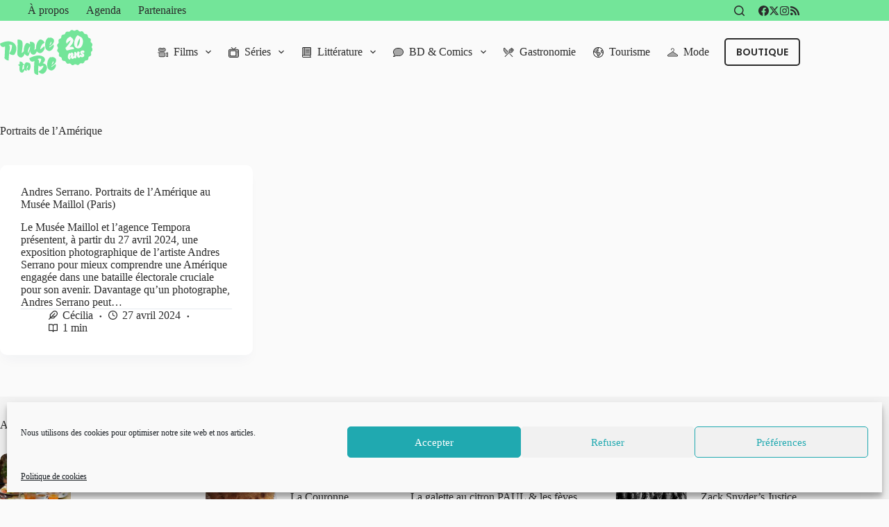

--- FILE ---
content_type: text/html; charset=UTF-8
request_url: https://www.place-to-be.net/tag/portraits-de-lamerique/
body_size: 33208
content:
<!doctype html>
<html lang="fr-FR" data-color-mode="os-default">
<head>
	
	<meta charset="UTF-8">
	<meta name="viewport" content="width=device-width, initial-scale=1, maximum-scale=5, viewport-fit=cover">
	<link rel="profile" href="https://gmpg.org/xfn/11">

	<meta name='robots' content='noindex, follow' />
	<style>img:is([sizes="auto" i], [sizes^="auto," i]) { contain-intrinsic-size: 3000px 1500px }</style>
	
	<!-- This site is optimized with the Yoast SEO plugin v24.1 - https://yoast.com/wordpress/plugins/seo/ -->
	<title>Mot-clé : Portraits de l&#039;Amérique &#8226; Place to Be</title>
	<meta property="og:locale" content="fr_FR" />
	<meta property="og:type" content="article" />
	<meta property="og:title" content="Mot-clé : Portraits de l&#039;Amérique &#8226; Place to Be" />
	<meta property="og:url" content="https://www.place-to-be.net/tag/portraits-de-lamerique/" />
	<meta property="og:site_name" content="Place to Be" />
	<meta name="twitter:card" content="summary_large_image" />
	<meta name="twitter:site" content="@PlaceToBe_net" />
	<script type="application/ld+json" class="yoast-schema-graph">{"@context":"https://schema.org","@graph":[{"@type":"CollectionPage","@id":"https://www.place-to-be.net/tag/portraits-de-lamerique/","url":"https://www.place-to-be.net/tag/portraits-de-lamerique/","name":"Mot-clé : Portraits de l'Amérique &#8226; Place to Be","isPartOf":{"@id":"https://www.place-to-be.net/#website"},"breadcrumb":{"@id":"https://www.place-to-be.net/tag/portraits-de-lamerique/#breadcrumb"},"inLanguage":"fr-FR"},{"@type":"BreadcrumbList","@id":"https://www.place-to-be.net/tag/portraits-de-lamerique/#breadcrumb","itemListElement":[{"@type":"ListItem","position":1,"name":"Accueil","item":"https://www.place-to-be.net/"},{"@type":"ListItem","position":2,"name":"Portraits de l'Amérique"}]},{"@type":"WebSite","@id":"https://www.place-to-be.net/#website","url":"https://www.place-to-be.net/","name":"Place to Be","description":"Provocateur d&#039;envies","publisher":{"@id":"https://www.place-to-be.net/#organization"},"potentialAction":[{"@type":"SearchAction","target":{"@type":"EntryPoint","urlTemplate":"https://www.place-to-be.net/?s={search_term_string}"},"query-input":{"@type":"PropertyValueSpecification","valueRequired":true,"valueName":"search_term_string"}}],"inLanguage":"fr-FR"},{"@type":"Organization","@id":"https://www.place-to-be.net/#organization","name":"Place to Be","url":"https://www.place-to-be.net/","logo":{"@type":"ImageObject","inLanguage":"fr-FR","@id":"https://www.place-to-be.net/#/schema/logo/image/","url":"https://www.place-to-be.net/wp-content/uploads/2025/01/PTB_25_20ans.svg","contentUrl":"https://www.place-to-be.net/wp-content/uploads/2025/01/PTB_25_20ans.svg","width":302,"height":148,"caption":"Place to Be"},"image":{"@id":"https://www.place-to-be.net/#/schema/logo/image/"},"sameAs":["https://www.facebook.com/PlaceToBe.net","https://x.com/PlaceToBe_net","https://www.instagram.com/webzineplacetobe/"]}]}</script>
	<!-- / Yoast SEO plugin. -->


<meta http-equiv="x-dns-prefetch-control" content="on">
<link href="https://app.ecwid.com" rel="preconnect" crossorigin />
<link href="https://ecomm.events" rel="preconnect" crossorigin />
<link href="https://d1q3axnfhmyveb.cloudfront.net" rel="preconnect" crossorigin />
<link href="https://dqzrr9k4bjpzk.cloudfront.net" rel="preconnect" crossorigin />
<link href="https://d1oxsl77a1kjht.cloudfront.net" rel="preconnect" crossorigin>
<link rel="prefetch" href="https://app.ecwid.com/script.js?28640090&data_platform=wporg&lang=fr" as="script"/>
<link rel="prerender" href="https://www.place-to-be.net/boutique-2/"/>
<link rel='dns-prefetch' href='//www.place-to-be.net' />
<link rel="alternate" type="application/rss+xml" title="Place to Be &raquo; Flux" href="https://www.place-to-be.net/feed/" />
<link rel="alternate" type="application/rss+xml" title="Place to Be &raquo; Flux des commentaires" href="https://www.place-to-be.net/comments/feed/" />
<link rel="alternate" type="text/calendar" title="Place to Be &raquo; Flux iCal" href="https://www.place-to-be.net/agenda/?ical=1" />
<link rel='stylesheet' id='blocksy-dynamic-global-css' href='https://www.place-to-be.net/wp-content/uploads/blocksy/css/global.css?ver=22784' media='all' />
<link rel='stylesheet' id='wp-block-library-css' href='https://www.place-to-be.net/wp-includes/css/dist/block-library/style.min.css?ver=a27cc5' media='all' />
<style id='global-styles-inline-css'>
:root{--wp--preset--aspect-ratio--square: 1;--wp--preset--aspect-ratio--4-3: 4/3;--wp--preset--aspect-ratio--3-4: 3/4;--wp--preset--aspect-ratio--3-2: 3/2;--wp--preset--aspect-ratio--2-3: 2/3;--wp--preset--aspect-ratio--16-9: 16/9;--wp--preset--aspect-ratio--9-16: 9/16;--wp--preset--color--black: #000000;--wp--preset--color--cyan-bluish-gray: #abb8c3;--wp--preset--color--white: #ffffff;--wp--preset--color--pale-pink: #f78da7;--wp--preset--color--vivid-red: #cf2e2e;--wp--preset--color--luminous-vivid-orange: #ff6900;--wp--preset--color--luminous-vivid-amber: #fcb900;--wp--preset--color--light-green-cyan: #7bdcb5;--wp--preset--color--vivid-green-cyan: #00d084;--wp--preset--color--pale-cyan-blue: #8ed1fc;--wp--preset--color--vivid-cyan-blue: #0693e3;--wp--preset--color--vivid-purple: #9b51e0;--wp--preset--color--palette-color-1: var(--theme-palette-color-1, #73e599);--wp--preset--color--palette-color-2: var(--theme-palette-color-2, #39b280);--wp--preset--color--palette-color-3: var(--theme-palette-color-3, #2B2B2B);--wp--preset--color--palette-color-4: var(--theme-palette-color-4, #2B2B2B);--wp--preset--color--palette-color-5: var(--theme-palette-color-5, #f3f3f3);--wp--preset--color--palette-color-6: var(--theme-palette-color-6, #f2f5f7);--wp--preset--color--palette-color-7: var(--theme-palette-color-7, #fafafa);--wp--preset--color--palette-color-8: var(--theme-palette-color-8, #ffffff);--wp--preset--gradient--vivid-cyan-blue-to-vivid-purple: linear-gradient(135deg,rgba(6,147,227,1) 0%,rgb(155,81,224) 100%);--wp--preset--gradient--light-green-cyan-to-vivid-green-cyan: linear-gradient(135deg,rgb(122,220,180) 0%,rgb(0,208,130) 100%);--wp--preset--gradient--luminous-vivid-amber-to-luminous-vivid-orange: linear-gradient(135deg,rgba(252,185,0,1) 0%,rgba(255,105,0,1) 100%);--wp--preset--gradient--luminous-vivid-orange-to-vivid-red: linear-gradient(135deg,rgba(255,105,0,1) 0%,rgb(207,46,46) 100%);--wp--preset--gradient--very-light-gray-to-cyan-bluish-gray: linear-gradient(135deg,rgb(238,238,238) 0%,rgb(169,184,195) 100%);--wp--preset--gradient--cool-to-warm-spectrum: linear-gradient(135deg,rgb(74,234,220) 0%,rgb(151,120,209) 20%,rgb(207,42,186) 40%,rgb(238,44,130) 60%,rgb(251,105,98) 80%,rgb(254,248,76) 100%);--wp--preset--gradient--blush-light-purple: linear-gradient(135deg,rgb(255,206,236) 0%,rgb(152,150,240) 100%);--wp--preset--gradient--blush-bordeaux: linear-gradient(135deg,rgb(254,205,165) 0%,rgb(254,45,45) 50%,rgb(107,0,62) 100%);--wp--preset--gradient--luminous-dusk: linear-gradient(135deg,rgb(255,203,112) 0%,rgb(199,81,192) 50%,rgb(65,88,208) 100%);--wp--preset--gradient--pale-ocean: linear-gradient(135deg,rgb(255,245,203) 0%,rgb(182,227,212) 50%,rgb(51,167,181) 100%);--wp--preset--gradient--electric-grass: linear-gradient(135deg,rgb(202,248,128) 0%,rgb(113,206,126) 100%);--wp--preset--gradient--midnight: linear-gradient(135deg,rgb(2,3,129) 0%,rgb(40,116,252) 100%);--wp--preset--gradient--juicy-peach: linear-gradient(to right, #ffecd2 0%, #fcb69f 100%);--wp--preset--gradient--young-passion: linear-gradient(to right, #ff8177 0%, #ff867a 0%, #ff8c7f 21%, #f99185 52%, #cf556c 78%, #b12a5b 100%);--wp--preset--gradient--true-sunset: linear-gradient(to right, #fa709a 0%, #fee140 100%);--wp--preset--gradient--morpheus-den: linear-gradient(to top, #30cfd0 0%, #330867 100%);--wp--preset--gradient--plum-plate: linear-gradient(135deg, #667eea 0%, #764ba2 100%);--wp--preset--gradient--aqua-splash: linear-gradient(15deg, #13547a 0%, #80d0c7 100%);--wp--preset--gradient--love-kiss: linear-gradient(to top, #ff0844 0%, #ffb199 100%);--wp--preset--gradient--new-retrowave: linear-gradient(to top, #3b41c5 0%, #a981bb 49%, #ffc8a9 100%);--wp--preset--gradient--plum-bath: linear-gradient(to top, #cc208e 0%, #6713d2 100%);--wp--preset--gradient--high-flight: linear-gradient(to right, #0acffe 0%, #495aff 100%);--wp--preset--gradient--teen-party: linear-gradient(-225deg, #FF057C 0%, #8D0B93 50%, #321575 100%);--wp--preset--gradient--fabled-sunset: linear-gradient(-225deg, #231557 0%, #44107A 29%, #FF1361 67%, #FFF800 100%);--wp--preset--gradient--arielle-smile: radial-gradient(circle 248px at center, #16d9e3 0%, #30c7ec 47%, #46aef7 100%);--wp--preset--gradient--itmeo-branding: linear-gradient(180deg, #2af598 0%, #009efd 100%);--wp--preset--gradient--deep-blue: linear-gradient(to right, #6a11cb 0%, #2575fc 100%);--wp--preset--gradient--strong-bliss: linear-gradient(to right, #f78ca0 0%, #f9748f 19%, #fd868c 60%, #fe9a8b 100%);--wp--preset--gradient--sweet-period: linear-gradient(to top, #3f51b1 0%, #5a55ae 13%, #7b5fac 25%, #8f6aae 38%, #a86aa4 50%, #cc6b8e 62%, #f18271 75%, #f3a469 87%, #f7c978 100%);--wp--preset--gradient--purple-division: linear-gradient(to top, #7028e4 0%, #e5b2ca 100%);--wp--preset--gradient--cold-evening: linear-gradient(to top, #0c3483 0%, #a2b6df 100%, #6b8cce 100%, #a2b6df 100%);--wp--preset--gradient--mountain-rock: linear-gradient(to right, #868f96 0%, #596164 100%);--wp--preset--gradient--desert-hump: linear-gradient(to top, #c79081 0%, #dfa579 100%);--wp--preset--gradient--ethernal-constance: linear-gradient(to top, #09203f 0%, #537895 100%);--wp--preset--gradient--happy-memories: linear-gradient(-60deg, #ff5858 0%, #f09819 100%);--wp--preset--gradient--grown-early: linear-gradient(to top, #0ba360 0%, #3cba92 100%);--wp--preset--gradient--morning-salad: linear-gradient(-225deg, #B7F8DB 0%, #50A7C2 100%);--wp--preset--gradient--night-call: linear-gradient(-225deg, #AC32E4 0%, #7918F2 48%, #4801FF 100%);--wp--preset--gradient--mind-crawl: linear-gradient(-225deg, #473B7B 0%, #3584A7 51%, #30D2BE 100%);--wp--preset--gradient--angel-care: linear-gradient(-225deg, #FFE29F 0%, #FFA99F 48%, #FF719A 100%);--wp--preset--gradient--juicy-cake: linear-gradient(to top, #e14fad 0%, #f9d423 100%);--wp--preset--gradient--rich-metal: linear-gradient(to right, #d7d2cc 0%, #304352 100%);--wp--preset--gradient--mole-hall: linear-gradient(-20deg, #616161 0%, #9bc5c3 100%);--wp--preset--gradient--cloudy-knoxville: linear-gradient(120deg, #fdfbfb 0%, #ebedee 100%);--wp--preset--gradient--soft-grass: linear-gradient(to top, #c1dfc4 0%, #deecdd 100%);--wp--preset--gradient--saint-petersburg: linear-gradient(135deg, #f5f7fa 0%, #c3cfe2 100%);--wp--preset--gradient--everlasting-sky: linear-gradient(135deg, #fdfcfb 0%, #e2d1c3 100%);--wp--preset--gradient--kind-steel: linear-gradient(-20deg, #e9defa 0%, #fbfcdb 100%);--wp--preset--gradient--over-sun: linear-gradient(60deg, #abecd6 0%, #fbed96 100%);--wp--preset--gradient--premium-white: linear-gradient(to top, #d5d4d0 0%, #d5d4d0 1%, #eeeeec 31%, #efeeec 75%, #e9e9e7 100%);--wp--preset--gradient--clean-mirror: linear-gradient(45deg, #93a5cf 0%, #e4efe9 100%);--wp--preset--gradient--wild-apple: linear-gradient(to top, #d299c2 0%, #fef9d7 100%);--wp--preset--gradient--snow-again: linear-gradient(to top, #e6e9f0 0%, #eef1f5 100%);--wp--preset--gradient--confident-cloud: linear-gradient(to top, #dad4ec 0%, #dad4ec 1%, #f3e7e9 100%);--wp--preset--gradient--glass-water: linear-gradient(to top, #dfe9f3 0%, white 100%);--wp--preset--gradient--perfect-white: linear-gradient(-225deg, #E3FDF5 0%, #FFE6FA 100%);--wp--preset--font-size--small: 13px;--wp--preset--font-size--medium: 20px;--wp--preset--font-size--large: clamp(22px, 1.375rem + ((1vw - 3.2px) * 0.625), 30px);--wp--preset--font-size--x-large: clamp(30px, 1.875rem + ((1vw - 3.2px) * 1.563), 50px);--wp--preset--font-size--xx-large: clamp(45px, 2.813rem + ((1vw - 3.2px) * 2.734), 80px);--wp--preset--spacing--20: 0.44rem;--wp--preset--spacing--30: 0.67rem;--wp--preset--spacing--40: 1rem;--wp--preset--spacing--50: 1.5rem;--wp--preset--spacing--60: 2.25rem;--wp--preset--spacing--70: 3.38rem;--wp--preset--spacing--80: 5.06rem;--wp--preset--shadow--natural: 6px 6px 9px rgba(0, 0, 0, 0.2);--wp--preset--shadow--deep: 12px 12px 50px rgba(0, 0, 0, 0.4);--wp--preset--shadow--sharp: 6px 6px 0px rgba(0, 0, 0, 0.2);--wp--preset--shadow--outlined: 6px 6px 0px -3px rgba(255, 255, 255, 1), 6px 6px rgba(0, 0, 0, 1);--wp--preset--shadow--crisp: 6px 6px 0px rgba(0, 0, 0, 1);}:root { --wp--style--global--content-size: var(--theme-block-max-width);--wp--style--global--wide-size: var(--theme-block-wide-max-width); }:where(body) { margin: 0; }.wp-site-blocks > .alignleft { float: left; margin-right: 2em; }.wp-site-blocks > .alignright { float: right; margin-left: 2em; }.wp-site-blocks > .aligncenter { justify-content: center; margin-left: auto; margin-right: auto; }:where(.wp-site-blocks) > * { margin-block-start: var(--theme-content-spacing); margin-block-end: 0; }:where(.wp-site-blocks) > :first-child { margin-block-start: 0; }:where(.wp-site-blocks) > :last-child { margin-block-end: 0; }:root { --wp--style--block-gap: var(--theme-content-spacing); }:root :where(.is-layout-flow) > :first-child{margin-block-start: 0;}:root :where(.is-layout-flow) > :last-child{margin-block-end: 0;}:root :where(.is-layout-flow) > *{margin-block-start: var(--theme-content-spacing);margin-block-end: 0;}:root :where(.is-layout-constrained) > :first-child{margin-block-start: 0;}:root :where(.is-layout-constrained) > :last-child{margin-block-end: 0;}:root :where(.is-layout-constrained) > *{margin-block-start: var(--theme-content-spacing);margin-block-end: 0;}:root :where(.is-layout-flex){gap: var(--theme-content-spacing);}:root :where(.is-layout-grid){gap: var(--theme-content-spacing);}.is-layout-flow > .alignleft{float: left;margin-inline-start: 0;margin-inline-end: 2em;}.is-layout-flow > .alignright{float: right;margin-inline-start: 2em;margin-inline-end: 0;}.is-layout-flow > .aligncenter{margin-left: auto !important;margin-right: auto !important;}.is-layout-constrained > .alignleft{float: left;margin-inline-start: 0;margin-inline-end: 2em;}.is-layout-constrained > .alignright{float: right;margin-inline-start: 2em;margin-inline-end: 0;}.is-layout-constrained > .aligncenter{margin-left: auto !important;margin-right: auto !important;}.is-layout-constrained > :where(:not(.alignleft):not(.alignright):not(.alignfull)){max-width: var(--wp--style--global--content-size);margin-left: auto !important;margin-right: auto !important;}.is-layout-constrained > .alignwide{max-width: var(--wp--style--global--wide-size);}body .is-layout-flex{display: flex;}.is-layout-flex{flex-wrap: wrap;align-items: center;}.is-layout-flex > :is(*, div){margin: 0;}body .is-layout-grid{display: grid;}.is-layout-grid > :is(*, div){margin: 0;}body{padding-top: 0px;padding-right: 0px;padding-bottom: 0px;padding-left: 0px;}.has-black-color{color: var(--wp--preset--color--black) !important;}.has-cyan-bluish-gray-color{color: var(--wp--preset--color--cyan-bluish-gray) !important;}.has-white-color{color: var(--wp--preset--color--white) !important;}.has-pale-pink-color{color: var(--wp--preset--color--pale-pink) !important;}.has-vivid-red-color{color: var(--wp--preset--color--vivid-red) !important;}.has-luminous-vivid-orange-color{color: var(--wp--preset--color--luminous-vivid-orange) !important;}.has-luminous-vivid-amber-color{color: var(--wp--preset--color--luminous-vivid-amber) !important;}.has-light-green-cyan-color{color: var(--wp--preset--color--light-green-cyan) !important;}.has-vivid-green-cyan-color{color: var(--wp--preset--color--vivid-green-cyan) !important;}.has-pale-cyan-blue-color{color: var(--wp--preset--color--pale-cyan-blue) !important;}.has-vivid-cyan-blue-color{color: var(--wp--preset--color--vivid-cyan-blue) !important;}.has-vivid-purple-color{color: var(--wp--preset--color--vivid-purple) !important;}.has-palette-color-1-color{color: var(--wp--preset--color--palette-color-1) !important;}.has-palette-color-2-color{color: var(--wp--preset--color--palette-color-2) !important;}.has-palette-color-3-color{color: var(--wp--preset--color--palette-color-3) !important;}.has-palette-color-4-color{color: var(--wp--preset--color--palette-color-4) !important;}.has-palette-color-5-color{color: var(--wp--preset--color--palette-color-5) !important;}.has-palette-color-6-color{color: var(--wp--preset--color--palette-color-6) !important;}.has-palette-color-7-color{color: var(--wp--preset--color--palette-color-7) !important;}.has-palette-color-8-color{color: var(--wp--preset--color--palette-color-8) !important;}.has-black-background-color{background-color: var(--wp--preset--color--black) !important;}.has-cyan-bluish-gray-background-color{background-color: var(--wp--preset--color--cyan-bluish-gray) !important;}.has-white-background-color{background-color: var(--wp--preset--color--white) !important;}.has-pale-pink-background-color{background-color: var(--wp--preset--color--pale-pink) !important;}.has-vivid-red-background-color{background-color: var(--wp--preset--color--vivid-red) !important;}.has-luminous-vivid-orange-background-color{background-color: var(--wp--preset--color--luminous-vivid-orange) !important;}.has-luminous-vivid-amber-background-color{background-color: var(--wp--preset--color--luminous-vivid-amber) !important;}.has-light-green-cyan-background-color{background-color: var(--wp--preset--color--light-green-cyan) !important;}.has-vivid-green-cyan-background-color{background-color: var(--wp--preset--color--vivid-green-cyan) !important;}.has-pale-cyan-blue-background-color{background-color: var(--wp--preset--color--pale-cyan-blue) !important;}.has-vivid-cyan-blue-background-color{background-color: var(--wp--preset--color--vivid-cyan-blue) !important;}.has-vivid-purple-background-color{background-color: var(--wp--preset--color--vivid-purple) !important;}.has-palette-color-1-background-color{background-color: var(--wp--preset--color--palette-color-1) !important;}.has-palette-color-2-background-color{background-color: var(--wp--preset--color--palette-color-2) !important;}.has-palette-color-3-background-color{background-color: var(--wp--preset--color--palette-color-3) !important;}.has-palette-color-4-background-color{background-color: var(--wp--preset--color--palette-color-4) !important;}.has-palette-color-5-background-color{background-color: var(--wp--preset--color--palette-color-5) !important;}.has-palette-color-6-background-color{background-color: var(--wp--preset--color--palette-color-6) !important;}.has-palette-color-7-background-color{background-color: var(--wp--preset--color--palette-color-7) !important;}.has-palette-color-8-background-color{background-color: var(--wp--preset--color--palette-color-8) !important;}.has-black-border-color{border-color: var(--wp--preset--color--black) !important;}.has-cyan-bluish-gray-border-color{border-color: var(--wp--preset--color--cyan-bluish-gray) !important;}.has-white-border-color{border-color: var(--wp--preset--color--white) !important;}.has-pale-pink-border-color{border-color: var(--wp--preset--color--pale-pink) !important;}.has-vivid-red-border-color{border-color: var(--wp--preset--color--vivid-red) !important;}.has-luminous-vivid-orange-border-color{border-color: var(--wp--preset--color--luminous-vivid-orange) !important;}.has-luminous-vivid-amber-border-color{border-color: var(--wp--preset--color--luminous-vivid-amber) !important;}.has-light-green-cyan-border-color{border-color: var(--wp--preset--color--light-green-cyan) !important;}.has-vivid-green-cyan-border-color{border-color: var(--wp--preset--color--vivid-green-cyan) !important;}.has-pale-cyan-blue-border-color{border-color: var(--wp--preset--color--pale-cyan-blue) !important;}.has-vivid-cyan-blue-border-color{border-color: var(--wp--preset--color--vivid-cyan-blue) !important;}.has-vivid-purple-border-color{border-color: var(--wp--preset--color--vivid-purple) !important;}.has-palette-color-1-border-color{border-color: var(--wp--preset--color--palette-color-1) !important;}.has-palette-color-2-border-color{border-color: var(--wp--preset--color--palette-color-2) !important;}.has-palette-color-3-border-color{border-color: var(--wp--preset--color--palette-color-3) !important;}.has-palette-color-4-border-color{border-color: var(--wp--preset--color--palette-color-4) !important;}.has-palette-color-5-border-color{border-color: var(--wp--preset--color--palette-color-5) !important;}.has-palette-color-6-border-color{border-color: var(--wp--preset--color--palette-color-6) !important;}.has-palette-color-7-border-color{border-color: var(--wp--preset--color--palette-color-7) !important;}.has-palette-color-8-border-color{border-color: var(--wp--preset--color--palette-color-8) !important;}.has-vivid-cyan-blue-to-vivid-purple-gradient-background{background: var(--wp--preset--gradient--vivid-cyan-blue-to-vivid-purple) !important;}.has-light-green-cyan-to-vivid-green-cyan-gradient-background{background: var(--wp--preset--gradient--light-green-cyan-to-vivid-green-cyan) !important;}.has-luminous-vivid-amber-to-luminous-vivid-orange-gradient-background{background: var(--wp--preset--gradient--luminous-vivid-amber-to-luminous-vivid-orange) !important;}.has-luminous-vivid-orange-to-vivid-red-gradient-background{background: var(--wp--preset--gradient--luminous-vivid-orange-to-vivid-red) !important;}.has-very-light-gray-to-cyan-bluish-gray-gradient-background{background: var(--wp--preset--gradient--very-light-gray-to-cyan-bluish-gray) !important;}.has-cool-to-warm-spectrum-gradient-background{background: var(--wp--preset--gradient--cool-to-warm-spectrum) !important;}.has-blush-light-purple-gradient-background{background: var(--wp--preset--gradient--blush-light-purple) !important;}.has-blush-bordeaux-gradient-background{background: var(--wp--preset--gradient--blush-bordeaux) !important;}.has-luminous-dusk-gradient-background{background: var(--wp--preset--gradient--luminous-dusk) !important;}.has-pale-ocean-gradient-background{background: var(--wp--preset--gradient--pale-ocean) !important;}.has-electric-grass-gradient-background{background: var(--wp--preset--gradient--electric-grass) !important;}.has-midnight-gradient-background{background: var(--wp--preset--gradient--midnight) !important;}.has-juicy-peach-gradient-background{background: var(--wp--preset--gradient--juicy-peach) !important;}.has-young-passion-gradient-background{background: var(--wp--preset--gradient--young-passion) !important;}.has-true-sunset-gradient-background{background: var(--wp--preset--gradient--true-sunset) !important;}.has-morpheus-den-gradient-background{background: var(--wp--preset--gradient--morpheus-den) !important;}.has-plum-plate-gradient-background{background: var(--wp--preset--gradient--plum-plate) !important;}.has-aqua-splash-gradient-background{background: var(--wp--preset--gradient--aqua-splash) !important;}.has-love-kiss-gradient-background{background: var(--wp--preset--gradient--love-kiss) !important;}.has-new-retrowave-gradient-background{background: var(--wp--preset--gradient--new-retrowave) !important;}.has-plum-bath-gradient-background{background: var(--wp--preset--gradient--plum-bath) !important;}.has-high-flight-gradient-background{background: var(--wp--preset--gradient--high-flight) !important;}.has-teen-party-gradient-background{background: var(--wp--preset--gradient--teen-party) !important;}.has-fabled-sunset-gradient-background{background: var(--wp--preset--gradient--fabled-sunset) !important;}.has-arielle-smile-gradient-background{background: var(--wp--preset--gradient--arielle-smile) !important;}.has-itmeo-branding-gradient-background{background: var(--wp--preset--gradient--itmeo-branding) !important;}.has-deep-blue-gradient-background{background: var(--wp--preset--gradient--deep-blue) !important;}.has-strong-bliss-gradient-background{background: var(--wp--preset--gradient--strong-bliss) !important;}.has-sweet-period-gradient-background{background: var(--wp--preset--gradient--sweet-period) !important;}.has-purple-division-gradient-background{background: var(--wp--preset--gradient--purple-division) !important;}.has-cold-evening-gradient-background{background: var(--wp--preset--gradient--cold-evening) !important;}.has-mountain-rock-gradient-background{background: var(--wp--preset--gradient--mountain-rock) !important;}.has-desert-hump-gradient-background{background: var(--wp--preset--gradient--desert-hump) !important;}.has-ethernal-constance-gradient-background{background: var(--wp--preset--gradient--ethernal-constance) !important;}.has-happy-memories-gradient-background{background: var(--wp--preset--gradient--happy-memories) !important;}.has-grown-early-gradient-background{background: var(--wp--preset--gradient--grown-early) !important;}.has-morning-salad-gradient-background{background: var(--wp--preset--gradient--morning-salad) !important;}.has-night-call-gradient-background{background: var(--wp--preset--gradient--night-call) !important;}.has-mind-crawl-gradient-background{background: var(--wp--preset--gradient--mind-crawl) !important;}.has-angel-care-gradient-background{background: var(--wp--preset--gradient--angel-care) !important;}.has-juicy-cake-gradient-background{background: var(--wp--preset--gradient--juicy-cake) !important;}.has-rich-metal-gradient-background{background: var(--wp--preset--gradient--rich-metal) !important;}.has-mole-hall-gradient-background{background: var(--wp--preset--gradient--mole-hall) !important;}.has-cloudy-knoxville-gradient-background{background: var(--wp--preset--gradient--cloudy-knoxville) !important;}.has-soft-grass-gradient-background{background: var(--wp--preset--gradient--soft-grass) !important;}.has-saint-petersburg-gradient-background{background: var(--wp--preset--gradient--saint-petersburg) !important;}.has-everlasting-sky-gradient-background{background: var(--wp--preset--gradient--everlasting-sky) !important;}.has-kind-steel-gradient-background{background: var(--wp--preset--gradient--kind-steel) !important;}.has-over-sun-gradient-background{background: var(--wp--preset--gradient--over-sun) !important;}.has-premium-white-gradient-background{background: var(--wp--preset--gradient--premium-white) !important;}.has-clean-mirror-gradient-background{background: var(--wp--preset--gradient--clean-mirror) !important;}.has-wild-apple-gradient-background{background: var(--wp--preset--gradient--wild-apple) !important;}.has-snow-again-gradient-background{background: var(--wp--preset--gradient--snow-again) !important;}.has-confident-cloud-gradient-background{background: var(--wp--preset--gradient--confident-cloud) !important;}.has-glass-water-gradient-background{background: var(--wp--preset--gradient--glass-water) !important;}.has-perfect-white-gradient-background{background: var(--wp--preset--gradient--perfect-white) !important;}.has-small-font-size{font-size: var(--wp--preset--font-size--small) !important;}.has-medium-font-size{font-size: var(--wp--preset--font-size--medium) !important;}.has-large-font-size{font-size: var(--wp--preset--font-size--large) !important;}.has-x-large-font-size{font-size: var(--wp--preset--font-size--x-large) !important;}.has-xx-large-font-size{font-size: var(--wp--preset--font-size--xx-large) !important;}
:root :where(.wp-block-pullquote){font-size: clamp(0.984em, 0.984rem + ((1vw - 0.2em) * 0.645), 1.5em);line-height: 1.6;}
</style>
<link rel='stylesheet' id='ecwid-css-css' href='https://www.place-to-be.net/wp-content/plugins/ecwid-shopping-cart/css/frontend.css?ver=6.12.24' media='all' />
<link rel='stylesheet' id='cmplz-general-css' href='https://www.place-to-be.net/wp-content/plugins/complianz-gdpr/assets/css/cookieblocker.min.css?ver=1735914412' media='all' />
<link rel='stylesheet' id='parent-style-css' href='https://www.place-to-be.net/wp-content/themes/blocksy/style.css?ver=a27cc5' media='all' />
<link rel='stylesheet' id='ct-main-styles-css' href='https://www.place-to-be.net/wp-content/themes/blocksy/static/bundle/main.min.css?ver=2.0.87' media='all' />
<link rel='stylesheet' id='ct-page-title-styles-css' href='https://www.place-to-be.net/wp-content/themes/blocksy/static/bundle/page-title.min.css?ver=2.0.87' media='all' />
<link rel='stylesheet' id='ct-tribe-events-styles-css' href='https://www.place-to-be.net/wp-content/themes/blocksy/static/bundle/tribe-events.min.css?ver=2.0.87' media='all' />
<link rel='stylesheet' id='blocksy-ext-trending-styles-css' href='https://www.place-to-be.net/wp-content/plugins/blocksy-companion-pro/framework/extensions/trending/static/bundle/main.min.css?ver=2.0.87' media='all' />
<link rel='stylesheet' id='blocksy-ext-post-types-extra-styles-css' href='https://www.place-to-be.net/wp-content/plugins/blocksy-companion-pro/framework/premium/extensions/post-types-extra/static/bundle/main.min.css?ver=2.0.87' media='all' />
<link rel='stylesheet' id='blocksy-ext-mega-menu-styles-css' href='https://www.place-to-be.net/wp-content/plugins/blocksy-companion-pro/framework/premium/extensions/mega-menu/static/bundle/main.min.css?ver=2.0.87' media='all' />
<link rel='stylesheet' id='blocksy-ext-color-mode-switcher-styles-css' href='https://www.place-to-be.net/wp-content/plugins/blocksy-companion-pro/framework/premium/extensions/color-mode-switch/static/bundle/main.min.css?ver=2.0.87' media='all' />
<script src="https://www.place-to-be.net/wp-includes/js/jquery/jquery.min.js?ver=3.7.1" id="jquery-core-js"></script>
<script src="https://www.place-to-be.net/wp-includes/js/jquery/jquery-migrate.min.js?ver=3.4.1" id="jquery-migrate-js"></script>
<link rel="https://api.w.org/" href="https://www.place-to-be.net/wp-json/" /><link rel="alternate" title="JSON" type="application/json" href="https://www.place-to-be.net/wp-json/wp/v2/tags/15728" /><link rel="EditURI" type="application/rsd+xml" title="RSD" href="https://www.place-to-be.net/xmlrpc.php?rsd" />

<script data-cfasync="false" data-no-optimize="1" type="text/javascript">
window.ec = window.ec || Object()
window.ec.config = window.ec.config || Object();
window.ec.config.enable_canonical_urls = true;

</script>
        <!--noptimize-->
        <script data-cfasync="false" type="text/javascript">
            window.ec = window.ec || Object();
            window.ec.config = window.ec.config || Object();
            window.ec.config.store_main_page_url = 'https://www.place-to-be.net/boutique-2/';
        </script>
        <!--/noptimize-->
        <meta name="tec-api-version" content="v1"><meta name="tec-api-origin" content="https://www.place-to-be.net"><link rel="alternate" href="https://www.place-to-be.net/wp-json/tribe/events/v1/events/?tags=portraits-de-lamerique" />			<style>.cmplz-hidden {
					display: none !important;
				}</style><noscript><link rel='stylesheet' href='https://www.place-to-be.net/wp-content/themes/blocksy/static/bundle/no-scripts.min.css' type='text/css'></noscript>
<link rel="icon" href="https://www.place-to-be.net/wp-content/uploads/2025/01/favicone_24@2x-150x150.png" sizes="32x32" />
<link rel="icon" href="https://www.place-to-be.net/wp-content/uploads/2025/01/favicone_24@2x.png" sizes="192x192" />
<link rel="apple-touch-icon" href="https://www.place-to-be.net/wp-content/uploads/2025/01/favicone_24@2x.png" />
<meta name="msapplication-TileImage" content="https://www.place-to-be.net/wp-content/uploads/2025/01/favicone_24@2x.png" />
	</head>


<body data-cmplz=1 class="archive tag tag-portraits-de-lamerique tag-15728 wp-custom-logo wp-embed-responsive tribe-no-js page-template-blocksy-child" data-link="type-3" data-prefix="categories" data-header="type-1:sticky" data-footer="type-1">

<a class="skip-link screen-reader-text" href="#main">Passer au contenu</a><div class="ct-drawer-canvas" data-location="start">
		<div id="search-modal" class="ct-panel" data-behaviour="modal" aria-label="Modale de recherche" inert>
			<div class="ct-panel-actions">
				<button class="ct-toggle-close" data-type="type-1" aria-label="Fermer la modale de recherche">
					<svg class="ct-icon" width="12" height="12" viewBox="0 0 15 15"><path d="M1 15a1 1 0 01-.71-.29 1 1 0 010-1.41l5.8-5.8-5.8-5.8A1 1 0 011.7.29l5.8 5.8 5.8-5.8a1 1 0 011.41 1.41l-5.8 5.8 5.8 5.8a1 1 0 01-1.41 1.41l-5.8-5.8-5.8 5.8A1 1 0 011 15z"/></svg>				</button>
			</div>

			<div class="ct-panel-content">
				

<form role="search" method="get" class="ct-search-form"  action="https://www.place-to-be.net/" aria-haspopup="listbox" data-live-results="thumbs">

	<input type="search" class="modal-field" placeholder="Rechercher" value="" name="s" autocomplete="off" title="Rechercher…" aria-label="Rechercher…">

	<div class="ct-search-form-controls">
		
		<button type="submit" class="wp-element-button" data-button="icon" aria-label="Bouton de recherche">
			<svg class="ct-icon ct-search-button-content" aria-hidden="true" width="15" height="15" viewBox="0 0 15 15"><path d="M14.8,13.7L12,11c0.9-1.2,1.5-2.6,1.5-4.2c0-3.7-3-6.8-6.8-6.8S0,3,0,6.8s3,6.8,6.8,6.8c1.6,0,3.1-0.6,4.2-1.5l2.8,2.8c0.1,0.1,0.3,0.2,0.5,0.2s0.4-0.1,0.5-0.2C15.1,14.5,15.1,14,14.8,13.7z M1.5,6.8c0-2.9,2.4-5.2,5.2-5.2S12,3.9,12,6.8S9.6,12,6.8,12S1.5,9.6,1.5,6.8z"/></svg>
			<span class="ct-ajax-loader">
				<svg viewBox="0 0 24 24">
					<circle cx="12" cy="12" r="10" opacity="0.2" fill="none" stroke="currentColor" stroke-miterlimit="10" stroke-width="2"/>

					<path d="m12,2c5.52,0,10,4.48,10,10" fill="none" stroke="currentColor" stroke-linecap="round" stroke-miterlimit="10" stroke-width="2">
						<animateTransform
							attributeName="transform"
							attributeType="XML"
							type="rotate"
							dur="0.6s"
							from="0 12 12"
							to="360 12 12"
							repeatCount="indefinite"
						/>
					</path>
				</svg>
			</span>
		</button>

		
					<input type="hidden" name="ct_post_type" value="post:page">
		
					<input type="hidden" name="ct_search_taxonomies" value="yes">
		

		<input type="hidden" value="c9280004bd" class="ct-live-results-nonce">	</div>

			<div class="screen-reader-text" aria-live="polite" role="status">
			Aucun résultat		</div>
	
</form>


			</div>
		</div>

		<div id="offcanvas" class="ct-panel ct-header" data-behaviour="modal" aria-label="Modale hors toile" inert="">
		<div class="ct-panel-actions">
			
			<button class="ct-toggle-close" data-type="type-1" aria-label="Fermer le tiroir">
				<svg class="ct-icon" width="12" height="12" viewBox="0 0 15 15"><path d="M1 15a1 1 0 01-.71-.29 1 1 0 010-1.41l5.8-5.8-5.8-5.8A1 1 0 011.7.29l5.8 5.8 5.8-5.8a1 1 0 011.41 1.41l-5.8 5.8 5.8 5.8a1 1 0 01-1.41 1.41l-5.8-5.8-5.8 5.8A1 1 0 011 15z"/></svg>
			</button>
		</div>
		<div class="ct-panel-content" data-device="desktop"><div class="ct-panel-content-inner"></div></div><div class="ct-panel-content" data-device="mobile"><div class="ct-panel-content-inner">
<a href="https://www.place-to-be.net/" class="site-logo-container" data-id="offcanvas-logo" rel="home" itemprop="url">
			<img width="302" height="148" src="https://www.place-to-be.net/wp-content/uploads/2025/01/PTB_25_20ans.svg" class="default-logo" alt="Logo" decoding="async" />	</a>


<nav
	class="mobile-menu menu-container has-submenu"
	data-id="mobile-menu" data-interaction="click" data-toggle-type="type-1" data-submenu-dots="yes"	aria-label="Menu principal">

	<ul id="menu-menu-principal-1" class=""><li class="menu-item menu-item-type-taxonomy menu-item-object-category menu-item-has-children menu-item-7506"><span class="ct-sub-menu-parent"><a href="https://www.place-to-be.net/cinema-streaming-vod/" class="ct-menu-link"><span class="ct-icon-container ct-left"><?xml version="1.0" encoding="UTF-8"?>
<svg xmlns="http://www.w3.org/2000/svg" id="Calque_2" viewBox="0 0 99.59 88.524">
  <defs>
    <style>.cls-1{isolation:isolate;opacity:.4;}</style>
  </defs>
  <g id="Calque_1-2">
    <g class="cls-1">
      <path d="M77.459,56.555l15.336-6.899c.069-.035.138-.052.225-.069.536-.086,1.037.329,1.037.882v31.225c0,.726-.588,1.297-1.297,1.297-.19,0-.363-.035-.536-.121l-14.766-6.639v-19.676ZM53.944,19.365c0,2.292,1.858,4.15,4.15,4.15s4.15-1.858,4.15-4.15-1.858-4.15-4.15-4.15-4.15,1.858-4.15,4.15ZM20.748,19.365c0,2.292,1.858,4.15,4.15,4.15s4.15-1.858,4.15-4.15-1.858-4.15-4.15-4.15-4.15,1.858-4.15,4.15ZM16.598,55.328c0-3.06,2.472-5.533,5.533-5.533h38.729c3.06,0,5.533,2.472,5.533,5.533v22.131c0,3.06-2.472,5.533-5.533,5.533H22.131c-3.06,0-5.533-2.472-5.533-5.533v-22.131ZM11.066,19.365c0-7.642,6.19-13.832,13.832-13.832,6.847,0,12.535,4.979,13.642,11.515.225,1.331,1.383,2.317,2.732,2.317h.467c1.349,0,2.507-.968,2.732-2.317,1.089-6.536,6.778-11.515,13.624-11.515,7.642,0,13.832,6.19,13.832,13.832s-6.19,13.832-13.832,13.832H24.897c-7.642,0-13.832-6.19-13.832-13.832Z"></path>
    </g>
    <path d="M77.459,76.231l14.766,6.639c.173.069.346.121.536.121.726,0,1.297-.588,1.297-1.297v-31.225c0-.553-.501-.968-1.037-.882-.069.017-.156.035-.225.069l-15.336,6.899v-6.069l13.071-5.879c.501-.225,1.037-.38,1.573-.484,3.908-.657,7.487,2.369,7.487,6.328v31.225c0,3.769-3.06,6.829-6.829,6.829-.968,0-1.919-.207-2.801-.605l-12.501-5.602v-6.069ZM23.514,44.262h37.346c6.103,0,11.066,4.962,11.066,11.066v22.131c0,6.103-4.962,11.066-11.066,11.066H22.131c-6.103,0-11.065-4.962-11.065-11.066v-22.131c0-2.023.536-3.908,1.487-5.533H2.766c-1.522,0-2.766-1.245-2.766-2.766s1.245-2.766,2.766-2.766h20.748ZM23.514,49.795h-1.383c-3.06,0-5.533,2.472-5.533,5.533v22.131c0,3.06,2.472,5.533,5.533,5.533h38.729c3.06,0,5.533-2.472,5.533-5.533v-22.131c0-3.06-2.472-5.533-5.533-5.533H23.514ZM53.944,19.365c0-2.292,1.858-4.15,4.15-4.15s4.15,1.858,4.15,4.15h0c0,2.292-1.858,4.15-4.15,4.15s-4.15-1.858-4.15-4.15h0ZM24.897,15.215c2.292,0,4.15,1.858,4.15,4.15s-1.858,4.15-4.15,4.15-4.15-1.858-4.15-4.15,1.858-4.15,4.15-4.15h0ZM11.066,19.365c0,7.642,6.19,13.832,13.832,13.832h33.197c7.642,0,13.832-6.19,13.832-13.832s-6.19-13.832-13.832-13.832c-6.847,0-12.535,4.979-13.642,11.515-.225,1.331-1.383,2.317-2.732,2.317h-.467c-1.349,0-2.507-.968-2.732-2.317-1.089-6.536-6.778-11.515-13.624-11.515-7.642,0-13.832,6.19-13.832,13.832ZM24.897,0c7.054,0,13.209,3.769,16.598,9.388C44.884,3.769,51.04,0,58.094,0c10.702,0,19.365,8.662,19.365,19.365s-8.662,19.365-19.365,19.365H24.897c-10.702,0-19.365-8.662-19.365-19.365S14.195,0,24.897,0Z"></path>
  </g>
</svg>
</span>Films</a><button class="ct-toggle-dropdown-mobile" aria-label="Déplier le menu déroulant" aria-haspopup="true" aria-expanded="false"><svg class="ct-icon toggle-icon-1" width="15" height="15" viewBox="0 0 15 15"><path d="M3.9,5.1l3.6,3.6l3.6-3.6l1.4,0.7l-5,5l-5-5L3.9,5.1z"/></svg></button></span>
<ul class="sub-menu">
	<li class="menu-item menu-item-type-taxonomy menu-item-object-category menu-item-7507"><a href="https://www.place-to-be.net/cinema-streaming-vod/interviews-cinema/" class="ct-menu-link">Entrevues</a></li>
	<li class="menu-item menu-item-type-taxonomy menu-item-object-category menu-item-7508"><a href="https://www.place-to-be.net/cinema-streaming-vod/en-blu-ray-et-dvd/" class="ct-menu-link">En Blu-ray et DVD</a></li>
	<li class="menu-item menu-item-type-taxonomy menu-item-object-category menu-item-7509"><a href="https://www.place-to-be.net/cinema-streaming-vod/en-salles/" class="ct-menu-link">En salles</a></li>
	<li class="menu-item menu-item-type-taxonomy menu-item-object-category menu-item-7510"><a href="https://www.place-to-be.net/cinema-streaming-vod/festivals-cinema/" class="ct-menu-link">Festivals</a></li>
</ul>
</li>
<li class="menu-item menu-item-type-taxonomy menu-item-object-category menu-item-has-children menu-item-7585"><span class="ct-sub-menu-parent"><a href="https://www.place-to-be.net/television/" class="ct-menu-link"><span class="ct-icon-container ct-left"><?xml version="1.0" encoding="UTF-8"?>
<svg xmlns="http://www.w3.org/2000/svg" id="Calque_2" viewBox="0 0 88.524 88.539">
  <defs>
    <style>.cls-1{isolation:isolate;opacity:.4;}</style>
  </defs>
  <g id="Calque_1-2">
    <g class="cls-1">
      <path d="M78.842,47.043c0,2.292-1.858,4.15-4.15,4.15s-4.15-1.858-4.15-4.15,1.858-4.15,4.15-4.15,4.15,1.858,4.15,4.15h0ZM78.842,35.977c0,2.292-1.858,4.15-4.15,4.15s-4.15-1.858-4.15-4.15,1.858-4.15,4.15-4.15,4.15,1.858,4.15,4.15c0,0,0,0,0,0ZM11.065,35.977c0-4.582,3.717-8.299,8.299-8.299h38.729c4.582,0,8.299,3.717,8.299,8.299v33.197c0,4.582-3.717,8.299-8.299,8.299H19.365c-4.582,0-8.299-3.717-8.299-8.299v-33.197ZM5.533,30.445v44.262c0,4.582,3.717,8.299,8.299,8.299h60.86c4.582,0,8.299-3.717,8.299-8.299V30.445c0-4.582-3.717-8.299-8.299-8.299H13.832c-4.582,0-8.299,3.717-8.299,8.299Z"></path>
    </g>
    <path d="M78.842,47.043c0-2.292-1.858-4.15-4.15-4.15s-4.15,1.858-4.15,4.15h0c0,2.292,1.858,4.15,4.15,4.15s4.15-1.858,4.15-4.15ZM74.692,40.127c2.292,0,4.15-1.858,4.15-4.15s-1.858-4.15-4.15-4.15c-2.292,0-4.15,1.858-4.15,4.15s1.858,4.15,4.15,4.15ZM19.365,27.678c-4.582,0-8.299,3.717-8.299,8.299v33.197c0,4.582,3.717,8.299,8.299,8.299h38.729c4.582,0,8.299-3.717,8.299-8.299v-33.197c0-4.582-3.717-8.299-8.299-8.299H19.365ZM58.094,33.211c1.521,0,2.766,1.245,2.766,2.766v33.197c0,1.522-1.245,2.766-2.766,2.766H19.365c-1.521,0-2.766-1.245-2.766-2.766v-33.197c0-1.522,1.245-2.766,2.766-2.766h38.729ZM44.262,22.146h30.43c4.582,0,8.299,3.717,8.299,8.299v44.262c0,4.582-3.717,8.299-8.299,8.299H13.832c-4.582,0-8.299-3.717-8.299-8.299V30.445c0-4.582,3.717-8.299,8.299-8.299h30.43ZM26.696.689c-1.158-1.003-2.905-.865-3.908.294s-.865,2.905.294,3.908l13.694,11.723H13.832c-7.642,0-13.832,6.19-13.832,13.832v44.262c0,7.642,6.19,13.832,13.832,13.832h60.86c7.642,0,13.832-6.19,13.832-13.832V30.445c0-7.642-6.19-13.832-13.832-13.832h-22.944l13.694-11.74c1.158-1.003,1.297-2.749.294-3.908-1.003-1.158-2.732-1.297-3.908-.294l-17.566,15.059L26.696.689Z"></path>
  </g>
</svg>
</span>Séries</a><button class="ct-toggle-dropdown-mobile" aria-label="Déplier le menu déroulant" aria-haspopup="true" aria-expanded="false"><svg class="ct-icon toggle-icon-1" width="15" height="15" viewBox="0 0 15 15"><path d="M3.9,5.1l3.6,3.6l3.6-3.6l1.4,0.7l-5,5l-5-5L3.9,5.1z"/></svg></button></span>
<ul class="sub-menu">
	<li class="menu-item menu-item-type-taxonomy menu-item-object-category menu-item-7586"><a href="https://www.place-to-be.net/television/series-francaises/" class="ct-menu-link">Séries françaises</a></li>
	<li class="menu-item menu-item-type-taxonomy menu-item-object-category menu-item-7587"><a href="https://www.place-to-be.net/television/series-britanniques/" class="ct-menu-link">Séries britanniques</a></li>
	<li class="menu-item menu-item-type-taxonomy menu-item-object-category menu-item-7588"><a href="https://www.place-to-be.net/television/series-americaines/" class="ct-menu-link">Séries américaines</a></li>
</ul>
</li>
<li class="menu-item menu-item-type-taxonomy menu-item-object-category menu-item-has-children menu-item-7523"><span class="ct-sub-menu-parent"><a href="https://www.place-to-be.net/litterature/" class="ct-menu-link"><span class="ct-icon-container ct-left"><?xml version="1.0" encoding="UTF-8"?>
<svg xmlns="http://www.w3.org/2000/svg" id="Calque_2" viewBox="0 0 77.459 88.524">
  <defs>
    <style>.cls-1{isolation:isolate;opacity:.4;}</style>
  </defs>
  <g id="Calque_1-2">
    <g class="cls-1">
      <path d="M30.43,41.496c0-1.521,1.245-2.766,2.766-2.766h27.664c1.521,0,2.766,1.245,2.766,2.766s-1.245,2.766-2.766,2.766h-27.664c-1.522,0-2.766-1.245-2.766-2.766ZM30.43,24.897c0-1.522,1.245-2.766,2.766-2.766h27.664c1.521,0,2.766,1.245,2.766,2.766s-1.245,2.766-2.766,2.766h-27.664c-1.522,0-2.766-1.245-2.766-2.766ZM22.131,5.533v60.86h47.028c1.521,0,2.766-1.245,2.766-2.766V8.299c0-1.522-1.245-2.766-2.766-2.766H22.131ZM5.533,11.066v56.814c1.625-.934,3.51-1.487,5.533-1.487h5.533V5.533h-5.533c-3.06,0-5.533,2.472-5.533,5.533Z"></path>
    </g>
    <path d="M30.43,41.496c0,1.522,1.245,2.766,2.766,2.766h27.664c1.521,0,2.766-1.245,2.766-2.766s-1.245-2.766-2.766-2.766h-27.664c-1.522,0-2.766,1.245-2.766,2.766ZM30.43,24.897c0,1.521,1.245,2.766,2.766,2.766h27.664c1.521,0,2.766-1.245,2.766-2.766s-1.245-2.766-2.766-2.766h-27.664c-1.522,0-2.766,1.245-2.766,2.766ZM22.131,66.393V5.533h47.028c1.521,0,2.766,1.245,2.766,2.766v55.328c0,1.521-1.245,2.766-2.766,2.766H22.131ZM11.065,66.393c-2.023,0-3.907.536-5.533,1.487V11.066c0-3.06,2.472-5.533,5.533-5.533h5.533v60.86h-5.533ZM66.393,71.926v11.066H11.065c-3.06,0-5.533-2.472-5.533-5.533s2.472-5.533,5.533-5.533h55.328ZM11.065,0C4.962,0,0,4.962,0,11.066v66.393c0,6.103,4.962,11.066,11.065,11.066h63.627c1.521,0,2.766-1.245,2.766-2.766s-1.245-2.766-2.766-2.766h-2.766v-11.532c3.216-1.141,5.533-4.219,5.533-7.832V8.299c0-4.582-3.717-8.299-8.299-8.299H11.065Z"></path>
  </g>
</svg>
</span>Littérature</a><button class="ct-toggle-dropdown-mobile" aria-label="Déplier le menu déroulant" aria-haspopup="true" aria-expanded="false"><svg class="ct-icon toggle-icon-1" width="15" height="15" viewBox="0 0 15 15"><path d="M3.9,5.1l3.6,3.6l3.6-3.6l1.4,0.7l-5,5l-5-5L3.9,5.1z"/></svg></button></span>
<ul class="sub-menu">
	<li class="menu-item menu-item-type-taxonomy menu-item-object-category menu-item-7541"><a href="https://www.place-to-be.net/litterature/interviews-de-romanciers-ieres-auteur-es/" class="ct-menu-link">Interviews d&rsquo;auteurs</a></li>
	<li class="menu-item menu-item-type-taxonomy menu-item-object-category menu-item-7542"><a href="https://www.place-to-be.net/litterature/romans-contemporains/" class="ct-menu-link">Romans contemporains</a></li>
	<li class="menu-item menu-item-type-taxonomy menu-item-object-category menu-item-has-children menu-item-7544"><span class="ct-sub-menu-parent"><a href="https://www.place-to-be.net/litterature/livres-fantastiques/" class="ct-menu-link">Livres fantastiques</a><button class="ct-toggle-dropdown-mobile" aria-label="Déplier le menu déroulant" aria-haspopup="true" aria-expanded="false"><svg class="ct-icon toggle-icon-1" width="15" height="15" viewBox="0 0 15 15"><path d="M3.9,5.1l3.6,3.6l3.6-3.6l1.4,0.7l-5,5l-5-5L3.9,5.1z"/></svg></button></span>
	<ul class="sub-menu">
		<li class="menu-item menu-item-type-taxonomy menu-item-object-category menu-item-7547"><a href="https://www.place-to-be.net/litterature/livres-fantastiques/classique/" class="ct-menu-link">Livres fantastiques classiques</a></li>
		<li class="menu-item menu-item-type-taxonomy menu-item-object-category menu-item-7548"><a href="https://www.place-to-be.net/litterature/livres-fantastiques/fantasy/" class="ct-menu-link">Livres Fantastiques / Fantasy</a></li>
	</ul>
</li>
	<li class="menu-item menu-item-type-taxonomy menu-item-object-category menu-item-7549"><a href="https://www.place-to-be.net/enfants/livres-pour-enfants/" class="ct-menu-link">Livres pour enfants</a></li>
	<li class="menu-item menu-item-type-taxonomy menu-item-object-category menu-item-7550"><a href="https://www.place-to-be.net/litterature/romans-policiers/" class="ct-menu-link">Romans policiers</a></li>
</ul>
</li>
<li class="menu-item menu-item-type-taxonomy menu-item-object-category menu-item-has-children menu-item-7521"><span class="ct-sub-menu-parent"><a href="https://www.place-to-be.net/bd-comics-manga/" class="ct-menu-link"><span class="ct-icon-container ct-left"><?xml version="1.0" encoding="UTF-8"?>
<svg xmlns="http://www.w3.org/2000/svg" id="Calque_2" viewBox="0 0 88.529 77.459">
  <defs>
    <style>.cls-1{isolation:isolate;opacity:.4;}</style>
  </defs>
  <g id="Calque_1-2">
    <g class="cls-1">
      <path d="M5.538,35.963c0,6.415,2.68,12.207,6.916,17.29.899,1.089,1.452,2.559,1.279,4.132-.536,4.668-1.971,9.077-4.443,13.192-.086.156-.19.311-.277.45,1.919-.501,3.838-1.21,5.654-1.988,2.939-1.279,5.706-2.887,8.368-4.737,1.47-1.02,3.354-1.297,5.049-.726,5.291,1.798,10.668,2.818,16.183,2.818,22.511,0,38.729-14.627,38.729-30.43S66.779,5.533,44.267,5.533,5.538,20.16,5.538,35.963Z"></path>
    </g>
    <path d="M.005,35.963C.005,16.114,19.802,0,44.267,0s44.262,16.114,44.262,35.963-19.797,35.963-44.262,35.963c-6.224,0-12.189-1.158-17.947-3.095-.035-.017-.086,0-.121.017-2.922,2.023-6,3.821-9.319,5.273-4.15,1.798-9.146,3.337-14.109,3.337-1.124,0-2.127-.674-2.559-1.694-.432-1.02-.19-2.213.588-3.008,1.4-1.418,2.628-3.147,3.752-5.014,2.023-3.389,3.233-7.02,3.683-10.91,0,0-.017-.017-.017-.035C3.394,51.022.005,44.02.005,35.963ZM44.267,5.533C21.756,5.533,5.538,20.16,5.538,35.963c0,6.415,2.68,12.207,6.916,17.29.899,1.089,1.452,2.559,1.279,4.132-.536,4.668-1.971,9.077-4.443,13.192-.086.156-.19.311-.277.45,1.919-.501,3.838-1.21,5.654-1.988l1.107,2.542-1.107-2.542c2.939-1.279,5.706-2.887,8.368-4.737,1.47-1.02,3.354-1.297,5.049-.726,5.291,1.798,10.668,2.818,16.183,2.818,22.511,0,38.729-14.627,38.729-30.43S66.779,5.533,44.267,5.533Z"></path>
  </g>
</svg>
</span>BD &#038; Comics</a><button class="ct-toggle-dropdown-mobile" aria-label="Déplier le menu déroulant" aria-haspopup="true" aria-expanded="false"><svg class="ct-icon toggle-icon-1" width="15" height="15" viewBox="0 0 15 15"><path d="M3.9,5.1l3.6,3.6l3.6-3.6l1.4,0.7l-5,5l-5-5L3.9,5.1z"/></svg></button></span>
<ul class="sub-menu">
	<li class="menu-item menu-item-type-taxonomy menu-item-object-category menu-item-7532"><a href="https://www.place-to-be.net/bd-comics-manga/comics/" class="ct-menu-link">Comics</a></li>
	<li class="menu-item menu-item-type-taxonomy menu-item-object-category menu-item-7533"><a href="https://www.place-to-be.net/bd-comics-manga/interviews/" class="ct-menu-link">Interviews</a></li>
	<li class="menu-item menu-item-type-taxonomy menu-item-object-category menu-item-7534"><a href="https://www.place-to-be.net/bd-comics-manga/festivals-bd-comics-mangas/" class="ct-menu-link">Festivals</a></li>
	<li class="menu-item menu-item-type-taxonomy menu-item-object-category menu-item-7535"><a href="https://www.place-to-be.net/bd-comics-manga/bd-franco-belges/" class="ct-menu-link">BD Franco-Belges</a></li>
	<li class="menu-item menu-item-type-taxonomy menu-item-object-category menu-item-7536"><a href="https://www.place-to-be.net/bd-comics-manga/mangas/" class="ct-menu-link">Mangas</a></li>
</ul>
</li>
<li class="menu-item menu-item-type-taxonomy menu-item-object-category menu-item-34943"><a href="https://www.place-to-be.net/gastronomie/" class="ct-menu-link"><span class="ct-icon-container ct-left"><?xml version="1.0" encoding="UTF-8"?>
<svg xmlns="http://www.w3.org/2000/svg" id="Calque_2" viewBox="0 0 99.601 88.523">
  <defs>
    <style>.cls-1{isolation:isolate;opacity:.4;}</style>
  </defs>
  <g id="Calque_1-2">
    <g class="cls-1">
      <path d="M55.328,29.739c0-3.251,1.297-6.363,3.596-8.662l.277-.277c.467-.467.986-.916,1.521-1.314l19.762-14.489c1.21-.882,1.487-2.576.64-3.804l4.34,4.357c-.553.052-1.072.277-1.521.674l-22.131,19.365c-1.158,1.003-1.262,2.749-.259,3.908s2.749,1.262,3.907.259l22.131-19.365c.536-.467.847-1.107.934-1.781l2.472,2.472c-.657.069-1.297.38-1.781.934l-19.365,22.131c-1.003,1.158-.882,2.905.259,3.908s2.905.882,3.907-.259l19.365-22.131c.38-.432.605-.968.674-1.504l4.236,4.236c-1.21-.743-2.818-.45-3.683.726l-14.506,19.762c-.398.536-.83,1.055-1.314,1.521l-.277.277c-2.3,2.282-5.412,3.579-8.662,3.579s-6.363-1.297-8.662-3.596l-2.265-2.265c-2.3-2.3-3.596-5.412-3.596-8.662ZM5.533,19.365c0-6.034,1.124-10.893,1.885-13.486l35.997,38.556c-4.253,4.253-8.507,8.507-12.76,12.76l-.138-.138c-1.245-1.228-2.421-2.369-3.562-3.493-6.432-6.294-11.463-11.221-15.094-16.114-4.15-5.602-6.328-10.996-6.328-18.085Z"></path>
    </g>
    <path d="M93.106,11.757c1.141,1.003,1.262,2.749.259,3.908l-19.365,22.131c-1.003,1.158-2.749,1.262-3.908.259-1.158-1.003-1.262-2.749-.259-3.908l19.365-22.131c1.003-1.158,2.749-1.262,3.907-.259h0ZM87.833,6.484c1.003,1.158.882,2.905-.259,3.908l-22.131,19.365c-1.158,1.003-2.905.882-3.908-.259s-.882-2.905.259-3.908l22.131-19.365c1.141-1.003,2.905-.882,3.908.259ZM81.072,1.124c.899,1.228.64,2.957-.588,3.873l-19.78,14.489c-.536.398-1.055.83-1.521,1.314l-.277.277c-2.282,2.3-3.579,5.412-3.579,8.662s1.297,6.363,3.596,8.662l2.265,2.265c2.3,2.3,5.412,3.596,8.662,3.596s6.363-1.297,8.662-3.596l.277-.277c.467-.467.916-.986,1.314-1.521l14.489-19.762c.899-1.228,2.628-1.504,3.873-.588,1.245.916,1.504,2.628.588,3.873l-14.489,19.762c-.571.761-1.193,1.487-1.85,2.161l-.277.277c-3.337,3.337-7.867,5.204-12.587,5.204-4.323,0-8.489-1.573-11.723-4.409L15.786,87.711c-1.072,1.072-2.836,1.072-3.907,0-1.072-1.072-1.072-2.836,0-3.908l42.326-42.343c-2.836-3.233-4.409-7.4-4.409-11.723,0-4.72,1.867-9.25,5.204-12.587l.277-.277c.674-.674,1.401-1.297,2.161-1.85L77.199.536c1.228-.899,2.957-.64,3.873.588ZM83.735,87.642l-28.995-31.053,3.908-3.908,29.133,31.191c1.037,1.124.985,2.87-.138,3.908-1.124,1.037-2.87.986-3.908-.138h0ZM11.066,1.677l36.257,38.85-3.908,3.908L7.417,5.879c-.761,2.593-1.885,7.452-1.885,13.486,0,7.089,2.179,12.483,6.328,18.085,3.631,4.893,8.662,9.838,15.094,16.114,1.141,1.107,2.317,2.265,3.544,3.475l.017.017.138.138-3.907,3.908-.138-.138c-1.176-1.158-2.334-2.3-3.458-3.389-6.397-6.259-11.809-11.55-15.734-16.84C2.697,34.372,0,27.854,0,19.365,0,12.034,1.487,6.259,2.351,3.527,3.043,1.314,5.083,0,7.21,0c1.47,0,2.853.605,3.856,1.677Z"></path>
  </g>
</svg>
</span>Gastronomie</a></li>
<li class="menu-item menu-item-type-taxonomy menu-item-object-category menu-item-34945"><a href="https://www.place-to-be.net/rubrique-a-brac/tourisme/" class="ct-menu-link"><span class="ct-icon-container ct-left"><?xml version="1.0" encoding="UTF-8"?>
<svg xmlns="http://www.w3.org/2000/svg" id="Calque_2" viewBox="0 0 88.524 88.524">
  <defs>
    <style>.cls-1{isolation:isolate;opacity:.4;}</style>
  </defs>
  <g id="Calque_1-2">
    <g class="cls-1">
      <path d="M70.664,34.511c-.467-1.383.242-2.905,1.591-3.441l7.227-2.887c2.248,4.893,3.493,10.357,3.493,16.097,0,.899-.035,1.781-.086,2.663l-7.365-1.833c-.916-.225-1.66-.916-1.954-1.815l-2.922-8.766.017-.017ZM8.299,29.86C13.365,17.238,24.863,7.901,38.729,5.93l2.576,4.513c.588,1.02.467,2.282-.294,3.181l-3.475,4.063c-2.196,2.559-2.23,6.328-.069,8.922l3.095,3.717c.156.19.173.45.035.64-.138.207-.38.294-.622.207l-4.184-1.418c-1.798-.605-3.752-.467-5.446.38-3.527,1.764-4.962,6.051-3.199,9.579l.121.242c.709,1.435,1.885,2.593,3.32,3.32l7.936,3.959c1.539.761,3.233,1.176,4.945,1.176h8.438c1.47,0,2.87.588,3.907,1.625l.674.674c1.037,1.037,1.625,2.438,1.625,3.908v1.435c0,1.988-1.072,3.821-2.784,4.807l-2.006,1.141c-2.887,1.66-4.979,4.409-5.792,7.642l-.761,3.043c-.294,1.193-1.366,2.023-2.594,2.023-1.47,0-2.663-1.193-2.663-2.663v-3.925c0-2.939-1.66-5.636-4.288-6.951-.761-.38-1.245-1.158-1.245-2.006v-2.593c0-5.239-3.406-9.855-8.403-11.429l-10.893-3.406c-2.282-.709-4.132-2.369-5.101-4.547l-3.285-7.331Z"></path>
    </g>
    <path d="M44.262,88.524c24.445,0,44.262-19.817,44.262-44.262S68.707,0,44.262,0,0,19.817,0,44.262s19.817,44.262,44.262,44.262ZM82.991,44.262c0,.899-.035,1.781-.086,2.663l-7.365-1.833c-.916-.225-1.66-.916-1.954-1.815l-2.922-8.766c-.467-1.383.242-2.905,1.591-3.441l7.227-2.887c2.248,4.893,3.493,10.357,3.493,16.097l.017-.017ZM8.299,29.86C13.365,17.238,24.863,7.901,38.729,5.93l2.576,4.513c.588,1.02.467,2.282-.294,3.181l-3.475,4.063c-2.196,2.559-2.23,6.328-.069,8.922l3.095,3.717c.156.19.173.45.035.64-.138.207-.38.294-.622.207l-4.184-1.418c-1.798-.605-3.752-.467-5.446.38-3.527,1.764-4.962,6.051-3.199,9.579l.121.242c.709,1.435,1.885,2.593,3.32,3.32l7.936,3.959c1.539.761,3.233,1.176,4.945,1.176h8.438c1.47,0,2.87.588,3.907,1.625l.674.674c1.037,1.037,1.625,2.438,1.625,3.908v1.435c0,1.988-1.072,3.821-2.784,4.807l-2.006,1.141c-2.887,1.66-4.979,4.409-5.792,7.642l-.761,3.043c-.294,1.193-1.366,2.023-2.594,2.023-1.47,0-2.663-1.193-2.663-2.663v-3.925c0-2.939-1.66-5.636-4.288-6.951-.761-.38-1.245-1.158-1.245-2.006v-2.593c0-5.239-3.406-9.855-8.403-11.429l-10.893-3.406c-2.282-.709-4.132-2.369-5.101-4.547l-3.285-7.331ZM44.262,82.991c-21.388,0-38.729-17.342-38.729-38.729,0-2.04.156-4.029.467-5.982l.519,1.158c1.608,3.631,4.72,6.397,8.507,7.59l10.893,3.406c2.68.847,4.513,3.32,4.513,6.138v2.593c0,2.939,1.66,5.636,4.288,6.951.761.38,1.245,1.158,1.245,2.006v3.925c0,4.53,3.665,8.195,8.195,8.195,3.769,0,7.037-2.559,7.953-6.207l.761-3.043c.45-1.764,1.591-3.285,3.164-4.184l2.006-1.141c3.441-1.971,5.567-5.636,5.567-9.613v-1.435c0-2.939-1.158-5.758-3.233-7.832l-.674-.674c-2.075-2.075-4.893-3.233-7.832-3.233h-8.437c-.865,0-1.712-.207-2.473-.588l-7.936-3.959c-.363-.173-.657-.467-.83-.83l-.121-.242c-.398-.795-.069-1.764.726-2.161.38-.19.83-.225,1.228-.086l4.184,1.4c2.594.865,5.446-.121,6.968-2.386,1.487-2.23,1.331-5.187-.38-7.244l-3.095-3.717c-.432-.519-.432-1.279.017-1.781l3.475-4.063c2.282-2.663,2.645-6.466.899-9.527l-1.21-2.161c13.4.207,25.139,7.227,31.934,17.739l-6.605,2.645c-4.08,1.625-6.172,6.155-4.789,10.322l2.922,8.766c.899,2.697,3.112,4.737,5.861,5.429l7.919,1.988c-3.752,17.48-19.278,30.568-37.865,30.568Z"></path>
  </g>
</svg>
</span>Tourisme</a></li>
<li class="menu-item menu-item-type-taxonomy menu-item-object-category menu-item-34950"><a href="https://www.place-to-be.net/rubrique-a-brac/beaute-et-tendances/" class="ct-menu-link"><span class="ct-icon-container ct-left"><?xml version="1.0" encoding="UTF-8"?>
<svg xmlns="http://www.w3.org/2000/svg" id="Calque_2" viewBox="0 0 110.655 88.524">
  <defs>
    <style>.cls-1{isolation:isolate;opacity:.4;}</style>
  </defs>
  <g id="Calque_1-2">
    <g class="cls-1">
      <path d="M5.533,77.614c0,2.974,2.403,5.377,5.377,5.377h88.818c2.974,0,5.377-2.403,5.377-5.377,0-1.781-.882-3.441-2.351-4.443l-47.426-32.47L7.884,73.171c-1.47,1.003-2.351,2.663-2.351,4.443Z"></path>
    </g>
    <path d="M55.328,40.7L7.884,73.171c-1.47,1.003-2.351,2.663-2.351,4.443,0,2.974,2.403,5.377,5.377,5.377h88.818c2.974,0,5.377-2.403,5.377-5.377,0-1.781-.882-3.441-2.351-4.443l-47.426-32.47ZM36.689,14.835C38.107,6.276,45.507,0,54.186,0c9.803,0,17.739,7.936,17.739,17.739v1.4c0,6.242-3.043,12.103-8.161,15.682l-3.579,2.507,45.714,31.277c2.974,2.023,4.755,5.394,4.755,9.008,0,6.034-4.893,10.91-10.91,10.91H10.91c-6.017,0-10.91-4.893-10.91-10.91,0-3.596,1.781-6.968,4.755-9.008l48.999-33.542,6.829-4.789c3.631-2.542,5.809-6.708,5.809-11.152v-1.4c0-6.743-5.464-12.207-12.207-12.207-5.965,0-11.066,4.322-12.051,10.201l-.674,4.08c-.259,1.504-1.677,2.524-3.181,2.282-1.504-.242-2.524-1.677-2.282-3.181l.674-4.08.017.017Z"></path>
  </g>
</svg>
</span>Mode</a></li>
</ul></nav>


<div
	class="ct-header-cta"
	data-id="button">
	<a
		href="https://www.place-to-be.net/boutique-2/"
		class="ct-button-ghost"
		data-size="default" aria-label="Boutique" target="_blank" rel="noopener noreferrer">
		Boutique	</a>
</div>

<div
	class="ct-header-socials "
	data-id="socials">

	
		<div class="ct-social-box" data-color="custom" data-icon-size="custom" data-icons-type="simple" >
			
			
							
				<a href="https://www.facebook.com/PlaceToBe.net" data-network="facebook" aria-label="Facebook" target="_blank" rel="noopener noreferrer nofollow">
					<span class="ct-icon-container">
					<svg
					width="20px"
					height="20px"
					viewBox="0 0 20 20"
					aria-hidden="true">
						<path d="M20,10.1c0-5.5-4.5-10-10-10S0,4.5,0,10.1c0,5,3.7,9.1,8.4,9.9v-7H5.9v-2.9h2.5V7.9C8.4,5.4,9.9,4,12.2,4c1.1,0,2.2,0.2,2.2,0.2v2.5h-1.3c-1.2,0-1.6,0.8-1.6,1.6v1.9h2.8L13.9,13h-2.3v7C16.3,19.2,20,15.1,20,10.1z"/>
					</svg>
				</span>				</a>
							
				<a href="https://x.com/PlaceToBe_net" data-network="twitter" aria-label="X (Twitter)" target="_blank" rel="noopener noreferrer nofollow">
					<span class="ct-icon-container"><?xml version="1.0" encoding="UTF-8"?>
<svg aria-hidden="true"  viewBox="0 0 24 24" aria-hidden="true" class="r-4qtqp9 r-yyyyoo r-dnmrzs r-bnwqim r-lrvibr r-m6rgpd r-1nao33i r-rxcuwo r-1777fci r-m327ed r-494qqr">
  <g>
    <path d="M18.244 2.25h3.308l-7.227 8.26 8.502 11.24H16.17l-5.214-6.817L4.99 21.75H1.68l7.73-8.835L1.254 2.25H8.08l4.713 6.231zm-1.161 17.52h1.833L7.084 4.126H5.117z"></path>
  </g>
</svg>
</span>				</a>
							
				<a href="https://www.instagram.com/webzineplacetobe/" data-network="instagram" aria-label="Instagram" target="_blank" rel="noopener noreferrer nofollow">
					<span class="ct-icon-container"><svg aria-hidden="true" width="20" height="20" viewBox="0,0,448,512"><path d="M224.1 141c-63.6 0-114.9 51.3-114.9 114.9s51.3 114.9 114.9 114.9S339 319.5 339 255.9 287.7 141 224.1 141zm0 189.6c-41.1 0-74.7-33.5-74.7-74.7s33.5-74.7 74.7-74.7 74.7 33.5 74.7 74.7-33.6 74.7-74.7 74.7zm146.4-194.3c0 14.9-12 26.8-26.8 26.8-14.9 0-26.8-12-26.8-26.8s12-26.8 26.8-26.8 26.8 12 26.8 26.8zm76.1 27.2c-1.7-35.9-9.9-67.7-36.2-93.9-26.2-26.2-58-34.4-93.9-36.2-37-2.1-147.9-2.1-184.9 0-35.8 1.7-67.6 9.9-93.9 36.1s-34.4 58-36.2 93.9c-2.1 37-2.1 147.9 0 184.9 1.7 35.9 9.9 67.7 36.2 93.9s58 34.4 93.9 36.2c37 2.1 147.9 2.1 184.9 0 35.9-1.7 67.7-9.9 93.9-36.2 26.2-26.2 34.4-58 36.2-93.9 2.1-37 2.1-147.8 0-184.8zM398.8 388c-7.8 19.6-22.9 34.7-42.6 42.6-29.5 11.7-99.5 9-132.1 9s-102.7 2.6-132.1-9c-19.6-7.8-34.7-22.9-42.6-42.6-11.7-29.5-9-99.5-9-132.1s-2.6-102.7 9-132.1c7.8-19.6 22.9-34.7 42.6-42.6 29.5-11.7 99.5-9 132.1-9s102.7-2.6 132.1 9c19.6 7.8 34.7 22.9 42.6 42.6 11.7 29.5 9 99.5 9 132.1s2.7 102.7-9 132.1z" /></svg></span>				</a>
							
				<a href="#" data-network="rss" aria-label="RSS" target="_blank" rel="noopener noreferrer nofollow">
					<span class="ct-icon-container"><svg aria-hidden="true" width="20" height="20" viewBox="0,0,448,512"><path d="M128.081 415.959c0 35.369-28.672 64.041-64.041 64.041S0 451.328 0 415.959s28.672-64.041 64.041-64.041 64.04 28.673 64.04 64.041zm175.66 47.25c-8.354-154.6-132.185-278.587-286.95-286.95C7.656 175.765 0 183.105 0 192.253v48.069c0 8.415 6.49 15.472 14.887 16.018 111.832 7.284 201.473 96.702 208.772 208.772.547 8.397 7.604 14.887 16.018 14.887h48.069c9.149.001 16.489-7.655 15.995-16.79zm144.249.288C439.596 229.677 251.465 40.445 16.503 32.01 7.473 31.686 0 38.981 0 48.016v48.068c0 8.625 6.835 15.645 15.453 15.999 191.179 7.839 344.627 161.316 352.465 352.465.353 8.618 7.373 15.453 15.999 15.453h48.068c9.034-.001 16.329-7.474 16.005-16.504z" /></svg></span>				</a>
			
			
					</div>

	
</div>

<button
	class="ct-color-switch ct-toggle ct-hidden-md"
	data-color-switch="normal"
	data-label="left"
	aria-label="Color mode switch"
	data-id="color-mode-switcher">

		<span class="ct-label ct-hidden-md ct-hidden-lg" aria-hidden="true">
			<span class="ct-dark-mode-label">Mode sombre</span>
			<span class="ct-light-mode-label">Mode clair</span>
		</span>

		<svg aria-hidden="true" width="15" height="15" fill="currentColor" class="ct-icon ct-switch-type-expand" viewBox="0 0 32 32"><clipPath id="ct-switch-type-expand__cutout-mobile"><path d="M0-11h25a1 1 0 0017 13v30H0Z" /></clipPath><g clip-path="url(#ct-switch-type-expand__cutout-mobile)"><circle cx="16" cy="16" r="8.4" /><path d="M18.3 3.2c0 1.3-1 2.3-2.3 2.3s-2.3-1-2.3-2.3S14.7.9 16 .9s2.3 1 2.3 2.3zm-4.6 25.6c0-1.3 1-2.3 2.3-2.3s2.3 1 2.3 2.3-1 2.3-2.3 2.3-2.3-1-2.3-2.3zm15.1-10.5c-1.3 0-2.3-1-2.3-2.3s1-2.3 2.3-2.3 2.3 1 2.3 2.3-1 2.3-2.3 2.3zM3.2 13.7c1.3 0 2.3 1 2.3 2.3s-1 2.3-2.3 2.3S.9 17.3.9 16s1-2.3 2.3-2.3zm5.8-7C9 7.9 7.9 9 6.7 9S4.4 8 4.4 6.7s1-2.3 2.3-2.3S9 5.4 9 6.7zm16.3 21c-1.3 0-2.3-1-2.3-2.3s1-2.3 2.3-2.3 2.3 1 2.3 2.3-1 2.3-2.3 2.3zm2.4-21c0 1.3-1 2.3-2.3 2.3S23 7.9 23 6.7s1-2.3 2.3-2.3 2.4 1 2.4 2.3zM6.7 23C8 23 9 24 9 25.3s-1 2.3-2.3 2.3-2.3-1-2.3-2.3 1-2.3 2.3-2.3z" /></g></svg>


</button>
</div></div></div></div>
<div id="main-container">
	<header id="header" class="ct-header" data-id="type-1" itemscope="" itemtype="https://schema.org/WPHeader"><div data-device="desktop"><div data-row="top" data-column-set="2"><div class="ct-container"><div data-column="start" data-placements="1"><div data-items="primary">
<nav
	id="header-menu-2"
	class="header-menu-2 menu-container"
	data-id="menu-secondary" data-interaction="hover"	data-menu="type-1"
	data-dropdown="type-1:simple"		data-responsive="no"	itemscope="" itemtype="https://schema.org/SiteNavigationElement"	aria-label="Menu d&#039;en-tête">

	<ul id="menu-menu-den-tete" class="menu"><li id="menu-item-5623356" class="menu-item menu-item-type-post_type menu-item-object-page menu-item-5623356"><a href="https://www.place-to-be.net/qui-sommes-nous/" class="ct-menu-link">À propos</a></li>
<li id="menu-item-5623358" class="menu-item menu-item-type-post_type menu-item-object-page menu-item-5623358"><a href="https://www.place-to-be.net/agenda/" class="ct-menu-link">Agenda</a></li>
<li id="menu-item-5623357" class="menu-item menu-item-type-post_type menu-item-object-page menu-item-5623357"><a href="https://www.place-to-be.net/partenaires/" class="ct-menu-link">Partenaires</a></li>
</ul></nav>

</div></div><div data-column="end" data-placements="1"><div data-items="primary">
<button
	data-toggle-panel="#search-modal"
	class="ct-header-search ct-toggle "
	aria-label="Rechercher"
	data-label="left"
	data-id="search">

	<span class="ct-label ct-hidden-sm ct-hidden-md ct-hidden-lg">Rechercher</span>

	<svg class="ct-icon" aria-hidden="true" width="15" height="15" viewBox="0 0 15 15"><path d="M14.8,13.7L12,11c0.9-1.2,1.5-2.6,1.5-4.2c0-3.7-3-6.8-6.8-6.8S0,3,0,6.8s3,6.8,6.8,6.8c1.6,0,3.1-0.6,4.2-1.5l2.8,2.8c0.1,0.1,0.3,0.2,0.5,0.2s0.4-0.1,0.5-0.2C15.1,14.5,15.1,14,14.8,13.7z M1.5,6.8c0-2.9,2.4-5.2,5.2-5.2S12,3.9,12,6.8S9.6,12,6.8,12S1.5,9.6,1.5,6.8z"/></svg></button>

<div
	class="ct-header-socials "
	data-id="socials">

	
		<div class="ct-social-box" data-color="custom" data-icon-size="custom" data-icons-type="simple" >
			
			
							
				<a href="https://www.facebook.com/PlaceToBe.net" data-network="facebook" aria-label="Facebook" target="_blank" rel="noopener noreferrer nofollow">
					<span class="ct-icon-container">
					<svg
					width="20px"
					height="20px"
					viewBox="0 0 20 20"
					aria-hidden="true">
						<path d="M20,10.1c0-5.5-4.5-10-10-10S0,4.5,0,10.1c0,5,3.7,9.1,8.4,9.9v-7H5.9v-2.9h2.5V7.9C8.4,5.4,9.9,4,12.2,4c1.1,0,2.2,0.2,2.2,0.2v2.5h-1.3c-1.2,0-1.6,0.8-1.6,1.6v1.9h2.8L13.9,13h-2.3v7C16.3,19.2,20,15.1,20,10.1z"/>
					</svg>
				</span>				</a>
							
				<a href="https://x.com/PlaceToBe_net" data-network="twitter" aria-label="X (Twitter)" target="_blank" rel="noopener noreferrer nofollow">
					<span class="ct-icon-container"><?xml version="1.0" encoding="UTF-8"?>
<svg aria-hidden="true"  viewBox="0 0 24 24" aria-hidden="true" class="r-4qtqp9 r-yyyyoo r-dnmrzs r-bnwqim r-lrvibr r-m6rgpd r-1nao33i r-rxcuwo r-1777fci r-m327ed r-494qqr">
  <g>
    <path d="M18.244 2.25h3.308l-7.227 8.26 8.502 11.24H16.17l-5.214-6.817L4.99 21.75H1.68l7.73-8.835L1.254 2.25H8.08l4.713 6.231zm-1.161 17.52h1.833L7.084 4.126H5.117z"></path>
  </g>
</svg>
</span>				</a>
							
				<a href="https://www.instagram.com/webzineplacetobe/" data-network="instagram" aria-label="Instagram" target="_blank" rel="noopener noreferrer nofollow">
					<span class="ct-icon-container"><svg aria-hidden="true" width="20" height="20" viewBox="0,0,448,512"><path d="M224.1 141c-63.6 0-114.9 51.3-114.9 114.9s51.3 114.9 114.9 114.9S339 319.5 339 255.9 287.7 141 224.1 141zm0 189.6c-41.1 0-74.7-33.5-74.7-74.7s33.5-74.7 74.7-74.7 74.7 33.5 74.7 74.7-33.6 74.7-74.7 74.7zm146.4-194.3c0 14.9-12 26.8-26.8 26.8-14.9 0-26.8-12-26.8-26.8s12-26.8 26.8-26.8 26.8 12 26.8 26.8zm76.1 27.2c-1.7-35.9-9.9-67.7-36.2-93.9-26.2-26.2-58-34.4-93.9-36.2-37-2.1-147.9-2.1-184.9 0-35.8 1.7-67.6 9.9-93.9 36.1s-34.4 58-36.2 93.9c-2.1 37-2.1 147.9 0 184.9 1.7 35.9 9.9 67.7 36.2 93.9s58 34.4 93.9 36.2c37 2.1 147.9 2.1 184.9 0 35.9-1.7 67.7-9.9 93.9-36.2 26.2-26.2 34.4-58 36.2-93.9 2.1-37 2.1-147.8 0-184.8zM398.8 388c-7.8 19.6-22.9 34.7-42.6 42.6-29.5 11.7-99.5 9-132.1 9s-102.7 2.6-132.1-9c-19.6-7.8-34.7-22.9-42.6-42.6-11.7-29.5-9-99.5-9-132.1s-2.6-102.7 9-132.1c7.8-19.6 22.9-34.7 42.6-42.6 29.5-11.7 99.5-9 132.1-9s102.7-2.6 132.1 9c19.6 7.8 34.7 22.9 42.6 42.6 11.7 29.5 9 99.5 9 132.1s2.7 102.7-9 132.1z" /></svg></span>				</a>
							
				<a href="#" data-network="rss" aria-label="RSS" target="_blank" rel="noopener noreferrer nofollow">
					<span class="ct-icon-container"><svg aria-hidden="true" width="20" height="20" viewBox="0,0,448,512"><path d="M128.081 415.959c0 35.369-28.672 64.041-64.041 64.041S0 451.328 0 415.959s28.672-64.041 64.041-64.041 64.04 28.673 64.04 64.041zm175.66 47.25c-8.354-154.6-132.185-278.587-286.95-286.95C7.656 175.765 0 183.105 0 192.253v48.069c0 8.415 6.49 15.472 14.887 16.018 111.832 7.284 201.473 96.702 208.772 208.772.547 8.397 7.604 14.887 16.018 14.887h48.069c9.149.001 16.489-7.655 15.995-16.79zm144.249.288C439.596 229.677 251.465 40.445 16.503 32.01 7.473 31.686 0 38.981 0 48.016v48.068c0 8.625 6.835 15.645 15.453 15.999 191.179 7.839 344.627 161.316 352.465 352.465.353 8.618 7.373 15.453 15.999 15.453h48.068c9.034-.001 16.329-7.474 16.005-16.504z" /></svg></span>				</a>
			
			
					</div>

	
</div>
</div></div></div></div><div class="ct-sticky-container"><div data-sticky="shrink"><div data-row="middle" data-column-set="2"><div class="ct-container"><div data-column="start" data-placements="1"><div data-items="primary">
<div	class="site-branding"
	data-id="logo"		itemscope="itemscope" itemtype="https://schema.org/Organization">

			<a href="https://www.place-to-be.net/" class="site-logo-container" rel="home" itemprop="url" ><img width="176" height="126" src="https://www.place-to-be.net/wp-content/uploads/2025/01/PTB_25.svg" class="sticky-logo" alt="Logo" decoding="async" /><img width="302" height="148" src="https://www.place-to-be.net/wp-content/uploads/2025/01/PTB_25_20ans.svg" class="default-logo" alt="Logo" decoding="async" /></a>	
	</div>

</div></div><div data-column="end" data-placements="1"><div data-items="primary">
<nav
	id="header-menu-1"
	class="header-menu-1 menu-container"
	data-id="menu" data-interaction="hover"	data-menu="type-1"
	data-dropdown="type-3:solid"			itemscope="" itemtype="https://schema.org/SiteNavigationElement"	aria-label="Menu principal">

	<ul id="menu-menu-principal" class="menu"><li id="menu-item-7506" class="menu-item menu-item-type-taxonomy menu-item-object-category menu-item-has-children menu-item-7506 animated-submenu-block"><a href="https://www.place-to-be.net/cinema-streaming-vod/" class="ct-menu-link"><span class="ct-icon-container ct-left"><?xml version="1.0" encoding="UTF-8"?>
<svg xmlns="http://www.w3.org/2000/svg" id="Calque_2" viewBox="0 0 99.59 88.524">
  <defs>
    <style>.cls-1{isolation:isolate;opacity:.4;}</style>
  </defs>
  <g id="Calque_1-2">
    <g class="cls-1">
      <path d="M77.459,56.555l15.336-6.899c.069-.035.138-.052.225-.069.536-.086,1.037.329,1.037.882v31.225c0,.726-.588,1.297-1.297,1.297-.19,0-.363-.035-.536-.121l-14.766-6.639v-19.676ZM53.944,19.365c0,2.292,1.858,4.15,4.15,4.15s4.15-1.858,4.15-4.15-1.858-4.15-4.15-4.15-4.15,1.858-4.15,4.15ZM20.748,19.365c0,2.292,1.858,4.15,4.15,4.15s4.15-1.858,4.15-4.15-1.858-4.15-4.15-4.15-4.15,1.858-4.15,4.15ZM16.598,55.328c0-3.06,2.472-5.533,5.533-5.533h38.729c3.06,0,5.533,2.472,5.533,5.533v22.131c0,3.06-2.472,5.533-5.533,5.533H22.131c-3.06,0-5.533-2.472-5.533-5.533v-22.131ZM11.066,19.365c0-7.642,6.19-13.832,13.832-13.832,6.847,0,12.535,4.979,13.642,11.515.225,1.331,1.383,2.317,2.732,2.317h.467c1.349,0,2.507-.968,2.732-2.317,1.089-6.536,6.778-11.515,13.624-11.515,7.642,0,13.832,6.19,13.832,13.832s-6.19,13.832-13.832,13.832H24.897c-7.642,0-13.832-6.19-13.832-13.832Z"></path>
    </g>
    <path d="M77.459,76.231l14.766,6.639c.173.069.346.121.536.121.726,0,1.297-.588,1.297-1.297v-31.225c0-.553-.501-.968-1.037-.882-.069.017-.156.035-.225.069l-15.336,6.899v-6.069l13.071-5.879c.501-.225,1.037-.38,1.573-.484,3.908-.657,7.487,2.369,7.487,6.328v31.225c0,3.769-3.06,6.829-6.829,6.829-.968,0-1.919-.207-2.801-.605l-12.501-5.602v-6.069ZM23.514,44.262h37.346c6.103,0,11.066,4.962,11.066,11.066v22.131c0,6.103-4.962,11.066-11.066,11.066H22.131c-6.103,0-11.065-4.962-11.065-11.066v-22.131c0-2.023.536-3.908,1.487-5.533H2.766c-1.522,0-2.766-1.245-2.766-2.766s1.245-2.766,2.766-2.766h20.748ZM23.514,49.795h-1.383c-3.06,0-5.533,2.472-5.533,5.533v22.131c0,3.06,2.472,5.533,5.533,5.533h38.729c3.06,0,5.533-2.472,5.533-5.533v-22.131c0-3.06-2.472-5.533-5.533-5.533H23.514ZM53.944,19.365c0-2.292,1.858-4.15,4.15-4.15s4.15,1.858,4.15,4.15h0c0,2.292-1.858,4.15-4.15,4.15s-4.15-1.858-4.15-4.15h0ZM24.897,15.215c2.292,0,4.15,1.858,4.15,4.15s-1.858,4.15-4.15,4.15-4.15-1.858-4.15-4.15,1.858-4.15,4.15-4.15h0ZM11.066,19.365c0,7.642,6.19,13.832,13.832,13.832h33.197c7.642,0,13.832-6.19,13.832-13.832s-6.19-13.832-13.832-13.832c-6.847,0-12.535,4.979-13.642,11.515-.225,1.331-1.383,2.317-2.732,2.317h-.467c-1.349,0-2.507-.968-2.732-2.317-1.089-6.536-6.778-11.515-13.624-11.515-7.642,0-13.832,6.19-13.832,13.832ZM24.897,0c7.054,0,13.209,3.769,16.598,9.388C44.884,3.769,51.04,0,58.094,0c10.702,0,19.365,8.662,19.365,19.365s-8.662,19.365-19.365,19.365H24.897c-10.702,0-19.365-8.662-19.365-19.365S14.195,0,24.897,0Z"></path>
  </g>
</svg>
</span>Films<span class="ct-toggle-dropdown-desktop"><svg class="ct-icon" width="8" height="8" viewBox="0 0 15 15"><path d="M2.1,3.2l5.4,5.4l5.4-5.4L15,4.3l-7.5,7.5L0,4.3L2.1,3.2z"/></svg></span></a><button class="ct-toggle-dropdown-desktop-ghost" aria-label="Déplier le menu déroulant" aria-haspopup="true" aria-expanded="false"></button>
<ul class="sub-menu">
	<li id="menu-item-7507" class="menu-item menu-item-type-taxonomy menu-item-object-category menu-item-7507"><a href="https://www.place-to-be.net/cinema-streaming-vod/interviews-cinema/" class="ct-menu-link">Entrevues</a></li>
	<li id="menu-item-7508" class="menu-item menu-item-type-taxonomy menu-item-object-category menu-item-7508"><a href="https://www.place-to-be.net/cinema-streaming-vod/en-blu-ray-et-dvd/" class="ct-menu-link">En Blu-ray et DVD</a></li>
	<li id="menu-item-7509" class="menu-item menu-item-type-taxonomy menu-item-object-category menu-item-7509"><a href="https://www.place-to-be.net/cinema-streaming-vod/en-salles/" class="ct-menu-link">En salles</a></li>
	<li id="menu-item-7510" class="menu-item menu-item-type-taxonomy menu-item-object-category menu-item-7510"><a href="https://www.place-to-be.net/cinema-streaming-vod/festivals-cinema/" class="ct-menu-link">Festivals</a></li>
</ul>
</li>
<li id="menu-item-7585" class="menu-item menu-item-type-taxonomy menu-item-object-category menu-item-has-children menu-item-7585 animated-submenu-block"><a href="https://www.place-to-be.net/television/" class="ct-menu-link"><span class="ct-icon-container ct-left"><?xml version="1.0" encoding="UTF-8"?>
<svg xmlns="http://www.w3.org/2000/svg" id="Calque_2" viewBox="0 0 88.524 88.539">
  <defs>
    <style>.cls-1{isolation:isolate;opacity:.4;}</style>
  </defs>
  <g id="Calque_1-2">
    <g class="cls-1">
      <path d="M78.842,47.043c0,2.292-1.858,4.15-4.15,4.15s-4.15-1.858-4.15-4.15,1.858-4.15,4.15-4.15,4.15,1.858,4.15,4.15h0ZM78.842,35.977c0,2.292-1.858,4.15-4.15,4.15s-4.15-1.858-4.15-4.15,1.858-4.15,4.15-4.15,4.15,1.858,4.15,4.15c0,0,0,0,0,0ZM11.065,35.977c0-4.582,3.717-8.299,8.299-8.299h38.729c4.582,0,8.299,3.717,8.299,8.299v33.197c0,4.582-3.717,8.299-8.299,8.299H19.365c-4.582,0-8.299-3.717-8.299-8.299v-33.197ZM5.533,30.445v44.262c0,4.582,3.717,8.299,8.299,8.299h60.86c4.582,0,8.299-3.717,8.299-8.299V30.445c0-4.582-3.717-8.299-8.299-8.299H13.832c-4.582,0-8.299,3.717-8.299,8.299Z"></path>
    </g>
    <path d="M78.842,47.043c0-2.292-1.858-4.15-4.15-4.15s-4.15,1.858-4.15,4.15h0c0,2.292,1.858,4.15,4.15,4.15s4.15-1.858,4.15-4.15ZM74.692,40.127c2.292,0,4.15-1.858,4.15-4.15s-1.858-4.15-4.15-4.15c-2.292,0-4.15,1.858-4.15,4.15s1.858,4.15,4.15,4.15ZM19.365,27.678c-4.582,0-8.299,3.717-8.299,8.299v33.197c0,4.582,3.717,8.299,8.299,8.299h38.729c4.582,0,8.299-3.717,8.299-8.299v-33.197c0-4.582-3.717-8.299-8.299-8.299H19.365ZM58.094,33.211c1.521,0,2.766,1.245,2.766,2.766v33.197c0,1.522-1.245,2.766-2.766,2.766H19.365c-1.521,0-2.766-1.245-2.766-2.766v-33.197c0-1.522,1.245-2.766,2.766-2.766h38.729ZM44.262,22.146h30.43c4.582,0,8.299,3.717,8.299,8.299v44.262c0,4.582-3.717,8.299-8.299,8.299H13.832c-4.582,0-8.299-3.717-8.299-8.299V30.445c0-4.582,3.717-8.299,8.299-8.299h30.43ZM26.696.689c-1.158-1.003-2.905-.865-3.908.294s-.865,2.905.294,3.908l13.694,11.723H13.832c-7.642,0-13.832,6.19-13.832,13.832v44.262c0,7.642,6.19,13.832,13.832,13.832h60.86c7.642,0,13.832-6.19,13.832-13.832V30.445c0-7.642-6.19-13.832-13.832-13.832h-22.944l13.694-11.74c1.158-1.003,1.297-2.749.294-3.908-1.003-1.158-2.732-1.297-3.908-.294l-17.566,15.059L26.696.689Z"></path>
  </g>
</svg>
</span>Séries<span class="ct-toggle-dropdown-desktop"><svg class="ct-icon" width="8" height="8" viewBox="0 0 15 15"><path d="M2.1,3.2l5.4,5.4l5.4-5.4L15,4.3l-7.5,7.5L0,4.3L2.1,3.2z"/></svg></span></a><button class="ct-toggle-dropdown-desktop-ghost" aria-label="Déplier le menu déroulant" aria-haspopup="true" aria-expanded="false"></button>
<ul class="sub-menu">
	<li id="menu-item-7586" class="menu-item menu-item-type-taxonomy menu-item-object-category menu-item-7586"><a href="https://www.place-to-be.net/television/series-francaises/" class="ct-menu-link">Séries françaises</a></li>
	<li id="menu-item-7587" class="menu-item menu-item-type-taxonomy menu-item-object-category menu-item-7587"><a href="https://www.place-to-be.net/television/series-britanniques/" class="ct-menu-link">Séries britanniques</a></li>
	<li id="menu-item-7588" class="menu-item menu-item-type-taxonomy menu-item-object-category menu-item-7588"><a href="https://www.place-to-be.net/television/series-americaines/" class="ct-menu-link">Séries américaines</a></li>
</ul>
</li>
<li id="menu-item-7523" class="menu-item menu-item-type-taxonomy menu-item-object-category menu-item-has-children menu-item-7523 animated-submenu-block"><a href="https://www.place-to-be.net/litterature/" class="ct-menu-link"><span class="ct-icon-container ct-left"><?xml version="1.0" encoding="UTF-8"?>
<svg xmlns="http://www.w3.org/2000/svg" id="Calque_2" viewBox="0 0 77.459 88.524">
  <defs>
    <style>.cls-1{isolation:isolate;opacity:.4;}</style>
  </defs>
  <g id="Calque_1-2">
    <g class="cls-1">
      <path d="M30.43,41.496c0-1.521,1.245-2.766,2.766-2.766h27.664c1.521,0,2.766,1.245,2.766,2.766s-1.245,2.766-2.766,2.766h-27.664c-1.522,0-2.766-1.245-2.766-2.766ZM30.43,24.897c0-1.522,1.245-2.766,2.766-2.766h27.664c1.521,0,2.766,1.245,2.766,2.766s-1.245,2.766-2.766,2.766h-27.664c-1.522,0-2.766-1.245-2.766-2.766ZM22.131,5.533v60.86h47.028c1.521,0,2.766-1.245,2.766-2.766V8.299c0-1.522-1.245-2.766-2.766-2.766H22.131ZM5.533,11.066v56.814c1.625-.934,3.51-1.487,5.533-1.487h5.533V5.533h-5.533c-3.06,0-5.533,2.472-5.533,5.533Z"></path>
    </g>
    <path d="M30.43,41.496c0,1.522,1.245,2.766,2.766,2.766h27.664c1.521,0,2.766-1.245,2.766-2.766s-1.245-2.766-2.766-2.766h-27.664c-1.522,0-2.766,1.245-2.766,2.766ZM30.43,24.897c0,1.521,1.245,2.766,2.766,2.766h27.664c1.521,0,2.766-1.245,2.766-2.766s-1.245-2.766-2.766-2.766h-27.664c-1.522,0-2.766,1.245-2.766,2.766ZM22.131,66.393V5.533h47.028c1.521,0,2.766,1.245,2.766,2.766v55.328c0,1.521-1.245,2.766-2.766,2.766H22.131ZM11.065,66.393c-2.023,0-3.907.536-5.533,1.487V11.066c0-3.06,2.472-5.533,5.533-5.533h5.533v60.86h-5.533ZM66.393,71.926v11.066H11.065c-3.06,0-5.533-2.472-5.533-5.533s2.472-5.533,5.533-5.533h55.328ZM11.065,0C4.962,0,0,4.962,0,11.066v66.393c0,6.103,4.962,11.066,11.065,11.066h63.627c1.521,0,2.766-1.245,2.766-2.766s-1.245-2.766-2.766-2.766h-2.766v-11.532c3.216-1.141,5.533-4.219,5.533-7.832V8.299c0-4.582-3.717-8.299-8.299-8.299H11.065Z"></path>
  </g>
</svg>
</span>Littérature<span class="ct-toggle-dropdown-desktop"><svg class="ct-icon" width="8" height="8" viewBox="0 0 15 15"><path d="M2.1,3.2l5.4,5.4l5.4-5.4L15,4.3l-7.5,7.5L0,4.3L2.1,3.2z"/></svg></span></a><button class="ct-toggle-dropdown-desktop-ghost" aria-label="Déplier le menu déroulant" aria-haspopup="true" aria-expanded="false"></button>
<ul class="sub-menu">
	<li id="menu-item-7541" class="menu-item menu-item-type-taxonomy menu-item-object-category menu-item-7541"><a href="https://www.place-to-be.net/litterature/interviews-de-romanciers-ieres-auteur-es/" class="ct-menu-link">Interviews d&rsquo;auteurs</a></li>
	<li id="menu-item-7542" class="menu-item menu-item-type-taxonomy menu-item-object-category menu-item-7542"><a href="https://www.place-to-be.net/litterature/romans-contemporains/" class="ct-menu-link">Romans contemporains</a></li>
	<li id="menu-item-7544" class="menu-item menu-item-type-taxonomy menu-item-object-category menu-item-has-children menu-item-7544 animated-submenu-inline"><a href="https://www.place-to-be.net/litterature/livres-fantastiques/" class="ct-menu-link">Livres fantastiques<span class="ct-toggle-dropdown-desktop"><svg class="ct-icon" width="8" height="8" viewBox="0 0 15 15"><path d="M2.1,3.2l5.4,5.4l5.4-5.4L15,4.3l-7.5,7.5L0,4.3L2.1,3.2z"/></svg></span></a><button class="ct-toggle-dropdown-desktop-ghost" aria-label="Déplier le menu déroulant" aria-haspopup="true" aria-expanded="false"></button>
	<ul class="sub-menu">
		<li id="menu-item-7547" class="menu-item menu-item-type-taxonomy menu-item-object-category menu-item-7547"><a href="https://www.place-to-be.net/litterature/livres-fantastiques/classique/" class="ct-menu-link">Livres fantastiques classiques</a></li>
		<li id="menu-item-7548" class="menu-item menu-item-type-taxonomy menu-item-object-category menu-item-7548"><a href="https://www.place-to-be.net/litterature/livres-fantastiques/fantasy/" class="ct-menu-link">Livres Fantastiques / Fantasy</a></li>
	</ul>
</li>
	<li id="menu-item-7549" class="menu-item menu-item-type-taxonomy menu-item-object-category menu-item-7549"><a href="https://www.place-to-be.net/enfants/livres-pour-enfants/" class="ct-menu-link">Livres pour enfants</a></li>
	<li id="menu-item-7550" class="menu-item menu-item-type-taxonomy menu-item-object-category menu-item-7550"><a href="https://www.place-to-be.net/litterature/romans-policiers/" class="ct-menu-link">Romans policiers</a></li>
</ul>
</li>
<li id="menu-item-7521" class="menu-item menu-item-type-taxonomy menu-item-object-category menu-item-has-children menu-item-7521 animated-submenu-block"><a href="https://www.place-to-be.net/bd-comics-manga/" class="ct-menu-link"><span class="ct-icon-container ct-left"><?xml version="1.0" encoding="UTF-8"?>
<svg xmlns="http://www.w3.org/2000/svg" id="Calque_2" viewBox="0 0 88.529 77.459">
  <defs>
    <style>.cls-1{isolation:isolate;opacity:.4;}</style>
  </defs>
  <g id="Calque_1-2">
    <g class="cls-1">
      <path d="M5.538,35.963c0,6.415,2.68,12.207,6.916,17.29.899,1.089,1.452,2.559,1.279,4.132-.536,4.668-1.971,9.077-4.443,13.192-.086.156-.19.311-.277.45,1.919-.501,3.838-1.21,5.654-1.988,2.939-1.279,5.706-2.887,8.368-4.737,1.47-1.02,3.354-1.297,5.049-.726,5.291,1.798,10.668,2.818,16.183,2.818,22.511,0,38.729-14.627,38.729-30.43S66.779,5.533,44.267,5.533,5.538,20.16,5.538,35.963Z"></path>
    </g>
    <path d="M.005,35.963C.005,16.114,19.802,0,44.267,0s44.262,16.114,44.262,35.963-19.797,35.963-44.262,35.963c-6.224,0-12.189-1.158-17.947-3.095-.035-.017-.086,0-.121.017-2.922,2.023-6,3.821-9.319,5.273-4.15,1.798-9.146,3.337-14.109,3.337-1.124,0-2.127-.674-2.559-1.694-.432-1.02-.19-2.213.588-3.008,1.4-1.418,2.628-3.147,3.752-5.014,2.023-3.389,3.233-7.02,3.683-10.91,0,0-.017-.017-.017-.035C3.394,51.022.005,44.02.005,35.963ZM44.267,5.533C21.756,5.533,5.538,20.16,5.538,35.963c0,6.415,2.68,12.207,6.916,17.29.899,1.089,1.452,2.559,1.279,4.132-.536,4.668-1.971,9.077-4.443,13.192-.086.156-.19.311-.277.45,1.919-.501,3.838-1.21,5.654-1.988l1.107,2.542-1.107-2.542c2.939-1.279,5.706-2.887,8.368-4.737,1.47-1.02,3.354-1.297,5.049-.726,5.291,1.798,10.668,2.818,16.183,2.818,22.511,0,38.729-14.627,38.729-30.43S66.779,5.533,44.267,5.533Z"></path>
  </g>
</svg>
</span>BD &#038; Comics<span class="ct-toggle-dropdown-desktop"><svg class="ct-icon" width="8" height="8" viewBox="0 0 15 15"><path d="M2.1,3.2l5.4,5.4l5.4-5.4L15,4.3l-7.5,7.5L0,4.3L2.1,3.2z"/></svg></span></a><button class="ct-toggle-dropdown-desktop-ghost" aria-label="Déplier le menu déroulant" aria-haspopup="true" aria-expanded="false"></button>
<ul class="sub-menu">
	<li id="menu-item-7532" class="menu-item menu-item-type-taxonomy menu-item-object-category menu-item-7532"><a href="https://www.place-to-be.net/bd-comics-manga/comics/" class="ct-menu-link">Comics</a></li>
	<li id="menu-item-7533" class="menu-item menu-item-type-taxonomy menu-item-object-category menu-item-7533"><a href="https://www.place-to-be.net/bd-comics-manga/interviews/" class="ct-menu-link">Interviews</a></li>
	<li id="menu-item-7534" class="menu-item menu-item-type-taxonomy menu-item-object-category menu-item-7534"><a href="https://www.place-to-be.net/bd-comics-manga/festivals-bd-comics-mangas/" class="ct-menu-link">Festivals</a></li>
	<li id="menu-item-7535" class="menu-item menu-item-type-taxonomy menu-item-object-category menu-item-7535"><a href="https://www.place-to-be.net/bd-comics-manga/bd-franco-belges/" class="ct-menu-link">BD Franco-Belges</a></li>
	<li id="menu-item-7536" class="menu-item menu-item-type-taxonomy menu-item-object-category menu-item-7536"><a href="https://www.place-to-be.net/bd-comics-manga/mangas/" class="ct-menu-link">Mangas</a></li>
</ul>
</li>
<li id="menu-item-34943" class="menu-item menu-item-type-taxonomy menu-item-object-category menu-item-34943"><a href="https://www.place-to-be.net/gastronomie/" class="ct-menu-link"><span class="ct-icon-container ct-left"><?xml version="1.0" encoding="UTF-8"?>
<svg xmlns="http://www.w3.org/2000/svg" id="Calque_2" viewBox="0 0 99.601 88.523">
  <defs>
    <style>.cls-1{isolation:isolate;opacity:.4;}</style>
  </defs>
  <g id="Calque_1-2">
    <g class="cls-1">
      <path d="M55.328,29.739c0-3.251,1.297-6.363,3.596-8.662l.277-.277c.467-.467.986-.916,1.521-1.314l19.762-14.489c1.21-.882,1.487-2.576.64-3.804l4.34,4.357c-.553.052-1.072.277-1.521.674l-22.131,19.365c-1.158,1.003-1.262,2.749-.259,3.908s2.749,1.262,3.907.259l22.131-19.365c.536-.467.847-1.107.934-1.781l2.472,2.472c-.657.069-1.297.38-1.781.934l-19.365,22.131c-1.003,1.158-.882,2.905.259,3.908s2.905.882,3.907-.259l19.365-22.131c.38-.432.605-.968.674-1.504l4.236,4.236c-1.21-.743-2.818-.45-3.683.726l-14.506,19.762c-.398.536-.83,1.055-1.314,1.521l-.277.277c-2.3,2.282-5.412,3.579-8.662,3.579s-6.363-1.297-8.662-3.596l-2.265-2.265c-2.3-2.3-3.596-5.412-3.596-8.662ZM5.533,19.365c0-6.034,1.124-10.893,1.885-13.486l35.997,38.556c-4.253,4.253-8.507,8.507-12.76,12.76l-.138-.138c-1.245-1.228-2.421-2.369-3.562-3.493-6.432-6.294-11.463-11.221-15.094-16.114-4.15-5.602-6.328-10.996-6.328-18.085Z"></path>
    </g>
    <path d="M93.106,11.757c1.141,1.003,1.262,2.749.259,3.908l-19.365,22.131c-1.003,1.158-2.749,1.262-3.908.259-1.158-1.003-1.262-2.749-.259-3.908l19.365-22.131c1.003-1.158,2.749-1.262,3.907-.259h0ZM87.833,6.484c1.003,1.158.882,2.905-.259,3.908l-22.131,19.365c-1.158,1.003-2.905.882-3.908-.259s-.882-2.905.259-3.908l22.131-19.365c1.141-1.003,2.905-.882,3.908.259ZM81.072,1.124c.899,1.228.64,2.957-.588,3.873l-19.78,14.489c-.536.398-1.055.83-1.521,1.314l-.277.277c-2.282,2.3-3.579,5.412-3.579,8.662s1.297,6.363,3.596,8.662l2.265,2.265c2.3,2.3,5.412,3.596,8.662,3.596s6.363-1.297,8.662-3.596l.277-.277c.467-.467.916-.986,1.314-1.521l14.489-19.762c.899-1.228,2.628-1.504,3.873-.588,1.245.916,1.504,2.628.588,3.873l-14.489,19.762c-.571.761-1.193,1.487-1.85,2.161l-.277.277c-3.337,3.337-7.867,5.204-12.587,5.204-4.323,0-8.489-1.573-11.723-4.409L15.786,87.711c-1.072,1.072-2.836,1.072-3.907,0-1.072-1.072-1.072-2.836,0-3.908l42.326-42.343c-2.836-3.233-4.409-7.4-4.409-11.723,0-4.72,1.867-9.25,5.204-12.587l.277-.277c.674-.674,1.401-1.297,2.161-1.85L77.199.536c1.228-.899,2.957-.64,3.873.588ZM83.735,87.642l-28.995-31.053,3.908-3.908,29.133,31.191c1.037,1.124.985,2.87-.138,3.908-1.124,1.037-2.87.986-3.908-.138h0ZM11.066,1.677l36.257,38.85-3.908,3.908L7.417,5.879c-.761,2.593-1.885,7.452-1.885,13.486,0,7.089,2.179,12.483,6.328,18.085,3.631,4.893,8.662,9.838,15.094,16.114,1.141,1.107,2.317,2.265,3.544,3.475l.017.017.138.138-3.907,3.908-.138-.138c-1.176-1.158-2.334-2.3-3.458-3.389-6.397-6.259-11.809-11.55-15.734-16.84C2.697,34.372,0,27.854,0,19.365,0,12.034,1.487,6.259,2.351,3.527,3.043,1.314,5.083,0,7.21,0c1.47,0,2.853.605,3.856,1.677Z"></path>
  </g>
</svg>
</span>Gastronomie</a></li>
<li id="menu-item-34945" class="menu-item menu-item-type-taxonomy menu-item-object-category menu-item-34945"><a href="https://www.place-to-be.net/rubrique-a-brac/tourisme/" class="ct-menu-link"><span class="ct-icon-container ct-left"><?xml version="1.0" encoding="UTF-8"?>
<svg xmlns="http://www.w3.org/2000/svg" id="Calque_2" viewBox="0 0 88.524 88.524">
  <defs>
    <style>.cls-1{isolation:isolate;opacity:.4;}</style>
  </defs>
  <g id="Calque_1-2">
    <g class="cls-1">
      <path d="M70.664,34.511c-.467-1.383.242-2.905,1.591-3.441l7.227-2.887c2.248,4.893,3.493,10.357,3.493,16.097,0,.899-.035,1.781-.086,2.663l-7.365-1.833c-.916-.225-1.66-.916-1.954-1.815l-2.922-8.766.017-.017ZM8.299,29.86C13.365,17.238,24.863,7.901,38.729,5.93l2.576,4.513c.588,1.02.467,2.282-.294,3.181l-3.475,4.063c-2.196,2.559-2.23,6.328-.069,8.922l3.095,3.717c.156.19.173.45.035.64-.138.207-.38.294-.622.207l-4.184-1.418c-1.798-.605-3.752-.467-5.446.38-3.527,1.764-4.962,6.051-3.199,9.579l.121.242c.709,1.435,1.885,2.593,3.32,3.32l7.936,3.959c1.539.761,3.233,1.176,4.945,1.176h8.438c1.47,0,2.87.588,3.907,1.625l.674.674c1.037,1.037,1.625,2.438,1.625,3.908v1.435c0,1.988-1.072,3.821-2.784,4.807l-2.006,1.141c-2.887,1.66-4.979,4.409-5.792,7.642l-.761,3.043c-.294,1.193-1.366,2.023-2.594,2.023-1.47,0-2.663-1.193-2.663-2.663v-3.925c0-2.939-1.66-5.636-4.288-6.951-.761-.38-1.245-1.158-1.245-2.006v-2.593c0-5.239-3.406-9.855-8.403-11.429l-10.893-3.406c-2.282-.709-4.132-2.369-5.101-4.547l-3.285-7.331Z"></path>
    </g>
    <path d="M44.262,88.524c24.445,0,44.262-19.817,44.262-44.262S68.707,0,44.262,0,0,19.817,0,44.262s19.817,44.262,44.262,44.262ZM82.991,44.262c0,.899-.035,1.781-.086,2.663l-7.365-1.833c-.916-.225-1.66-.916-1.954-1.815l-2.922-8.766c-.467-1.383.242-2.905,1.591-3.441l7.227-2.887c2.248,4.893,3.493,10.357,3.493,16.097l.017-.017ZM8.299,29.86C13.365,17.238,24.863,7.901,38.729,5.93l2.576,4.513c.588,1.02.467,2.282-.294,3.181l-3.475,4.063c-2.196,2.559-2.23,6.328-.069,8.922l3.095,3.717c.156.19.173.45.035.64-.138.207-.38.294-.622.207l-4.184-1.418c-1.798-.605-3.752-.467-5.446.38-3.527,1.764-4.962,6.051-3.199,9.579l.121.242c.709,1.435,1.885,2.593,3.32,3.32l7.936,3.959c1.539.761,3.233,1.176,4.945,1.176h8.438c1.47,0,2.87.588,3.907,1.625l.674.674c1.037,1.037,1.625,2.438,1.625,3.908v1.435c0,1.988-1.072,3.821-2.784,4.807l-2.006,1.141c-2.887,1.66-4.979,4.409-5.792,7.642l-.761,3.043c-.294,1.193-1.366,2.023-2.594,2.023-1.47,0-2.663-1.193-2.663-2.663v-3.925c0-2.939-1.66-5.636-4.288-6.951-.761-.38-1.245-1.158-1.245-2.006v-2.593c0-5.239-3.406-9.855-8.403-11.429l-10.893-3.406c-2.282-.709-4.132-2.369-5.101-4.547l-3.285-7.331ZM44.262,82.991c-21.388,0-38.729-17.342-38.729-38.729,0-2.04.156-4.029.467-5.982l.519,1.158c1.608,3.631,4.72,6.397,8.507,7.59l10.893,3.406c2.68.847,4.513,3.32,4.513,6.138v2.593c0,2.939,1.66,5.636,4.288,6.951.761.38,1.245,1.158,1.245,2.006v3.925c0,4.53,3.665,8.195,8.195,8.195,3.769,0,7.037-2.559,7.953-6.207l.761-3.043c.45-1.764,1.591-3.285,3.164-4.184l2.006-1.141c3.441-1.971,5.567-5.636,5.567-9.613v-1.435c0-2.939-1.158-5.758-3.233-7.832l-.674-.674c-2.075-2.075-4.893-3.233-7.832-3.233h-8.437c-.865,0-1.712-.207-2.473-.588l-7.936-3.959c-.363-.173-.657-.467-.83-.83l-.121-.242c-.398-.795-.069-1.764.726-2.161.38-.19.83-.225,1.228-.086l4.184,1.4c2.594.865,5.446-.121,6.968-2.386,1.487-2.23,1.331-5.187-.38-7.244l-3.095-3.717c-.432-.519-.432-1.279.017-1.781l3.475-4.063c2.282-2.663,2.645-6.466.899-9.527l-1.21-2.161c13.4.207,25.139,7.227,31.934,17.739l-6.605,2.645c-4.08,1.625-6.172,6.155-4.789,10.322l2.922,8.766c.899,2.697,3.112,4.737,5.861,5.429l7.919,1.988c-3.752,17.48-19.278,30.568-37.865,30.568Z"></path>
  </g>
</svg>
</span>Tourisme</a></li>
<li id="menu-item-34950" class="menu-item menu-item-type-taxonomy menu-item-object-category menu-item-34950"><a href="https://www.place-to-be.net/rubrique-a-brac/beaute-et-tendances/" class="ct-menu-link"><span class="ct-icon-container ct-left"><?xml version="1.0" encoding="UTF-8"?>
<svg xmlns="http://www.w3.org/2000/svg" id="Calque_2" viewBox="0 0 110.655 88.524">
  <defs>
    <style>.cls-1{isolation:isolate;opacity:.4;}</style>
  </defs>
  <g id="Calque_1-2">
    <g class="cls-1">
      <path d="M5.533,77.614c0,2.974,2.403,5.377,5.377,5.377h88.818c2.974,0,5.377-2.403,5.377-5.377,0-1.781-.882-3.441-2.351-4.443l-47.426-32.47L7.884,73.171c-1.47,1.003-2.351,2.663-2.351,4.443Z"></path>
    </g>
    <path d="M55.328,40.7L7.884,73.171c-1.47,1.003-2.351,2.663-2.351,4.443,0,2.974,2.403,5.377,5.377,5.377h88.818c2.974,0,5.377-2.403,5.377-5.377,0-1.781-.882-3.441-2.351-4.443l-47.426-32.47ZM36.689,14.835C38.107,6.276,45.507,0,54.186,0c9.803,0,17.739,7.936,17.739,17.739v1.4c0,6.242-3.043,12.103-8.161,15.682l-3.579,2.507,45.714,31.277c2.974,2.023,4.755,5.394,4.755,9.008,0,6.034-4.893,10.91-10.91,10.91H10.91c-6.017,0-10.91-4.893-10.91-10.91,0-3.596,1.781-6.968,4.755-9.008l48.999-33.542,6.829-4.789c3.631-2.542,5.809-6.708,5.809-11.152v-1.4c0-6.743-5.464-12.207-12.207-12.207-5.965,0-11.066,4.322-12.051,10.201l-.674,4.08c-.259,1.504-1.677,2.524-3.181,2.282-1.504-.242-2.524-1.677-2.282-3.181l.674-4.08.017.017Z"></path>
  </g>
</svg>
</span>Mode</a></li>
</ul></nav>


<div
	class="ct-header-cta"
	data-id="button">
	<a
		href="https://www.place-to-be.net/boutique-2/"
		class="ct-button-ghost"
		data-size="default" aria-label="Boutique" target="_blank" rel="noopener noreferrer">
		Boutique	</a>
</div>
</div></div></div></div></div></div></div><div data-device="mobile"><div class="ct-sticky-container"><div data-sticky="shrink"><div data-row="middle" data-column-set="2"><div class="ct-container"><div data-column="start" data-placements="1"><div data-items="primary">
<div	class="site-branding"
	data-id="logo"		>

			<a href="https://www.place-to-be.net/" class="site-logo-container" rel="home" itemprop="url" ><img width="176" height="126" src="https://www.place-to-be.net/wp-content/uploads/2025/01/PTB_25.svg" class="sticky-logo" alt="Logo" decoding="async" /><img width="302" height="148" src="https://www.place-to-be.net/wp-content/uploads/2025/01/PTB_25_20ans.svg" class="default-logo" alt="Logo" decoding="async" /></a>	
	</div>

</div></div><div data-column="end" data-placements="1"><div data-items="primary">
<button
	data-toggle-panel="#offcanvas"
	class="ct-header-trigger ct-toggle "
	data-design="simple"
	data-label="right"
	aria-label="Menu"
	data-id="trigger">

	<span class="ct-label ct-hidden-sm ct-hidden-md ct-hidden-lg">Menu</span>

	<svg
		class="ct-icon"
		width="18" height="14" viewBox="0 0 18 14"
		aria-hidden="true"
		data-type="type-1">

		<rect y="0.00" width="18" height="1.7" rx="1"/>
		<rect y="6.15" width="18" height="1.7" rx="1"/>
		<rect y="12.3" width="18" height="1.7" rx="1"/>
	</svg>
</button>
</div></div></div></div></div></div></div></header>
	<main id="main" class="site-main hfeed" itemscope="itemscope" itemtype="https://schema.org/CreativeWork">

		
<div class="ct-container"  data-vertical-spacing="top:bottom">
	<section >
		
<div class="hero-section is-width-constrained" data-type="type-1">
			<header class="entry-header">
			<h1 class="page-title" title="Portraits de l&rsquo;Amérique" itemprop="headline">Portraits de l&rsquo;Amérique</h1>		</header>
	</div><div class="entries" data-archive="default" data-layout="grid" data-cards="boxed"><article class="entry-card card-content post-4739887 post type-post status-publish format-standard hentry category-expositions tag-andres-serrano tag-exposition-a-paris tag-exposition-photos tag-musee-maillol tag-portraits-de-lamerique" data-reveal="bottom:no"><h2 class="entry-title"><a href="https://www.place-to-be.net/expositions/andres-serrano-portraits-de-lamerique-au-musee-maillol-paris/" rel="bookmark">Andres Serrano. Portraits de l&rsquo;Amérique au Musée Maillol (Paris)</a></h2><div class="entry-excerpt"><p>Le Musée Maillol et l’agence Tempora présentent, à partir du 27 avril 2024, une exposition photographique de l’artiste Andres Serrano pour mieux comprendre une Amérique engagée dans une bataille électorale cruciale pour son avenir. Davantage qu’un photographe, Andres Serrano peut…</p>
</div><div class="entry-divider" data-id="icbjy8"></div><ul class="entry-meta" data-type="icons:circle" data-id="meta_2" ><li class="meta-author" itemprop="author" itemscope="" itemtype="https://schema.org/Person"><svg width='15' height='15' viewBox='0 0 15 15'><path d='M13.6,1.4c-1.9-1.9-4.9-1.9-6.8,0L2.2,6C2.1,6.1,2,6.3,2,6.5V12l-1.8,1.8c-0.3,0.3-0.3,0.7,0,1C0.3,14.9,0.5,15,0.7,15s0.3-0.1,0.5-0.2L3,13h5.5c0.2,0,0.4-0.1,0.5-0.2l2.7-2.7c0,0,0,0,0,0l1.9-1.9C15.5,6.3,15.5,3.3,13.6,1.4z M8.2,11.6H4.4l1.4-1.4h3.9L8.2,11.6z M12.6,7.2L11,8.9H7.1l3.6-3.6c0.3-0.3,0.3-0.7,0-1C10.4,4,10,4,9.7,4.3L5,9.1c0,0,0,0,0,0l-1.6,1.6V6.8l4.4-4.4c1.3-1.3,3.5-1.3,4.8,0C14,3.7,14,5.9,12.6,7.2C12.6,7.2,12.6,7.2,12.6,7.2z'/></svg><a class="ct-meta-element-author" href="https://www.place-to-be.net" title="Articles par Cécilia" rel="author" itemprop="url"><span itemprop="name">Cécilia</span></a></li><li class="meta-date" itemprop="datePublished"><svg width='15' height='15' viewBox='0 0 15 15'><path d='M7.5,0C3.4,0,0,3.4,0,7.5S3.4,15,7.5,15S15,11.6,15,7.5S11.6,0,7.5,0z M7.5,13.6c-3.4,0-6.1-2.8-6.1-6.1c0-3.4,2.8-6.1,6.1-6.1c3.4,0,6.1,2.8,6.1,6.1C13.6,10.9,10.9,13.6,7.5,13.6z M10.8,9.2c-0.1,0.2-0.4,0.4-0.6,0.4c-0.1,0-0.2,0-0.3-0.1L7.2,8.1C7,8,6.8,7.8,6.8,7.5V4c0-0.4,0.3-0.7,0.7-0.7S8.2,3.6,8.2,4v3.1l2.4,1.2C10.9,8.4,11,8.8,10.8,9.2z'/></svg><time class="ct-meta-element-date" datetime="2024-04-27T00:15:05+02:00">27 avril 2024</time></li><li class="meta-read-time"><svg width='15' height='15' viewBox='0 0 15 15'><path d='M7.5,15c-0.4,0-0.7-0.3-0.7-0.7c0-0.7-0.6-1.3-1.3-1.3H0.7C0.3,13,0,12.6,0,12.3V2.1c0-0.4,0.3-0.7,0.7-0.7h4.1c1.9,0,3.4,1.5,3.4,3.4v9.5C8.2,14.7,7.9,15,7.5,15z M1.4,11.6h4.1c0.5,0,0.9,0.1,1.3,0.3V4.8c0-1.1-0.9-2-2-2H1.4V11.6z M7.5,15c-0.4,0-0.7-0.3-0.7-0.7V4.8c0-1.9,1.5-3.4,3.4-3.4h4.1c0.4,0,0.7,0.3,0.7,0.7v10.2c0,0.4-0.3,0.7-0.7,0.7H9.5c-0.7,0-1.3,0.6-1.3,1.3C8.2,14.7,7.9,15,7.5,15zM10.2,2.8c-1.1,0-2,0.9-2,2v7.1c0.4-0.2,0.9-0.3,1.3-0.3h4.1V2.8H10.2z'/></svg>1 min</li></ul></article></div>	</section>

	</div>

	<section class="ct-trending-block ct-hidden-sm">
		<div class="ct-container" data-page="1">

			<h3 class="ct-module-title">
				Articles tendances<svg width="13" height="13" viewBox="0 0 13 13" fill="currentColor"><path d="M13 5.8V9c0 .4-.2.6-.5.6s-.5-.2-.5-.5V7.2l-4.3 4.2c-.2.2-.6.2-.8 0L4.6 9.1.9 12.8c-.1.1-.2.2-.4.2s-.3-.1-.4-.2c-.2-.2-.2-.6 0-.8l4.1-4.1c.2-.2.6-.2.8 0l2.3 2.3 3.8-3.8H9.2c-.3 0-.5-.2-.5-.5s.2-.5.5-.5h3.4c.2 0 .3.1.4.2v.2z"/></svg>				
									<span class="ct-slider-arrows">
						<span class="ct-arrow-prev">
							<svg width="8" height="8" fill="currentColor" viewBox="0 0 8 8">
								<path d="M5.05555,8L1.05555,4,5.05555,0l.58667,1.12-2.88,2.88,2.88,2.88-.58667,1.12Z"/>
							</svg>
						</span>

						<span class="ct-arrow-next">
							<svg width="8" height="8" fill="currentColor" viewBox="0 0 8 8">
								<path d="M2.35778,6.88l2.88-2.88L2.35778,1.12,2.94445,0l4,4-4,4-.58667-1.12Z"/>
							</svg>
						</span>
					</span>
							</h3>

			<div class="ct-trending-block-item"><a class="ct-media-container" href="https://www.place-to-be.net/gastronomie/recettes/le-brunch-de-lendemain-de-fetes/"><img width="300" height="210" src="https://www.place-to-be.net/wp-content/uploads/2020/12/Brunch-Festif-300x210.jpg" class="attachment-medium size-medium" alt="" loading="lazy" decoding="async" srcset="https://www.place-to-be.net/wp-content/uploads/2020/12/Brunch-Festif-300x210.jpg 300w, https://www.place-to-be.net/wp-content/uploads/2020/12/Brunch-Festif.jpg 746w" sizes="auto, (max-width: 300px) 100vw, 300px" itemprop="image" style="aspect-ratio: 1/1;" /></a><div class="ct-trending-block-item-content"><ul class="entry-meta"><li class="meta-categories" data-type="simple"><a href="https://www.place-to-be.net/gastronomie/recettes/" class="ct-post-taxonomy">Recettes</a>, <a href="https://www.place-to-be.net/gastronomie/tests-brunchs/" class="ct-post-taxonomy">Tests brunchs</a></li></ul><a href="https://www.place-to-be.net/gastronomie/recettes/le-brunch-de-lendemain-de-fetes/" class="ct-post-title">Le brunch de lendemain de fêtes</a></div></div><div class="ct-trending-block-item"><a class="ct-media-container" href="https://www.place-to-be.net/gastronomie/tests-produits/la-couronne-provencale-des-rois/"><img width="280" height="300" src="https://www.place-to-be.net/wp-content/uploads/2021/01/La-couronne-provençale-280x300.jpg" class="attachment-medium size-medium" alt="" loading="lazy" decoding="async" srcset="https://www.place-to-be.net/wp-content/uploads/2021/01/La-couronne-provençale-280x300.jpg 280w, https://www.place-to-be.net/wp-content/uploads/2021/01/La-couronne-provençale.jpg 630w" sizes="auto, (max-width: 280px) 100vw, 280px" itemprop="image" style="aspect-ratio: 1/1;" /></a><div class="ct-trending-block-item-content"><ul class="entry-meta"><li class="meta-categories" data-type="simple"><a href="https://www.place-to-be.net/gastronomie/tests-produits/" class="ct-post-taxonomy">Tests produits</a></li></ul><a href="https://www.place-to-be.net/gastronomie/tests-produits/la-couronne-provencale-des-rois/" class="ct-post-title">La Couronne Provençale des Rois</a></div></div><div class="ct-trending-block-item"><div class="ct-trending-block-item-content"><ul class="entry-meta"><li class="meta-categories" data-type="simple"><a href="https://www.place-to-be.net/bd-comics-manga/bd-franco-belges/non-classe/" class="ct-post-taxonomy">BD Franco-Belge</a></li></ul><a href="https://www.place-to-be.net/bd-comics-manga/bd-franco-belges/non-classe/la-galette-au-citron-paul-les-feves-collector-2026/" class="ct-post-title">La galette au citron PAUL &#038; les fèves collector 2026</a></div></div><div class="ct-trending-block-item"><a class="ct-media-container" href="https://www.place-to-be.net/cinema-streaming-vod/dc/zack-snyders-justice-league/"><img width="199" height="300" src="https://www.place-to-be.net/wp-content/uploads/2021/03/Zack-Snyders-Justice-League-199x300.jpg" class="attachment-medium size-medium" alt="" loading="lazy" decoding="async" srcset="https://www.place-to-be.net/wp-content/uploads/2021/03/Zack-Snyders-Justice-League-199x300.jpg 199w, https://www.place-to-be.net/wp-content/uploads/2021/03/Zack-Snyders-Justice-League.jpg 442w" sizes="auto, (max-width: 199px) 100vw, 199px" itemprop="image" style="aspect-ratio: 1/1;" /></a><div class="ct-trending-block-item-content"><ul class="entry-meta"><li class="meta-categories" data-type="simple"><a href="https://www.place-to-be.net/cinema-streaming-vod/dc/" class="ct-post-taxonomy">DC</a></li></ul><a href="https://www.place-to-be.net/cinema-streaming-vod/dc/zack-snyders-justice-league/" class="ct-post-title">Zack Snyder&rsquo;s Justice League</a></div></div>
		</div>
	</section>

		</main>

	<footer id="footer" class="ct-footer" data-id="type-1" itemscope="" itemtype="https://schema.org/WPFooter"><div data-row="bottom"><div class="ct-container" data-columns-divider="md:sm"><div data-column="copyright">
<div
	class="ct-footer-copyright"
	data-id="copyright">

	© 2007-2026 Place to Be – Réalisation <a href="https://thomasgrimaud.fr" target="new">Thomas Grimaud</a>.</div>
</div><div data-column="menu">
<nav
	id="footer-menu"
	class="footer-menu-inline menu-container "
	data-id="menu"		itemscope="" itemtype="https://schema.org/SiteNavigationElement"	aria-label="Pied de page">

	<ul id="menu-pied-de-page" class="menu"><li id="menu-item-7583" class="menu-item menu-item-type-post_type menu-item-object-page menu-item-7583"><a href="https://www.place-to-be.net/mentions-legales/" class="ct-menu-link">Mentions légales</a></li>
<li id="menu-item-7584" class="menu-item menu-item-type-post_type menu-item-object-page menu-item-privacy-policy menu-item-7584"><a rel="privacy-policy" href="https://www.place-to-be.net/politique-de-confidentialite/" class="ct-menu-link">Politique de confidentialité</a></li>
<li id="menu-item-2725731" class="menu-item menu-item-type-post_type menu-item-object-page menu-item-2725731"><a href="https://www.place-to-be.net/politique-de-cookies-eu/" class="ct-menu-link">Politique de cookies</a></li>
</ul></nav>
</div></div></div></footer></div>

		<script>
		( function ( body ) {
			'use strict';
			body.className = body.className.replace( /\btribe-no-js\b/, 'tribe-js' );
		} )( document.body );
		</script>
		
<!-- Consent Management powered by Complianz | GDPR/CCPA Cookie Consent https://wordpress.org/plugins/complianz-gdpr -->
<div id="cmplz-cookiebanner-container"><div class="cmplz-cookiebanner cmplz-hidden banner-1 bottom-right-minimal optin cmplz-bottom cmplz-categories-type-view-preferences" aria-modal="true" data-nosnippet="true" role="dialog" aria-live="polite" aria-labelledby="cmplz-header-1-optin" aria-describedby="cmplz-message-1-optin">
	<div class="cmplz-header">
		<div class="cmplz-logo"></div>
		<div class="cmplz-title" id="cmplz-header-1-optin">Gérer le consentement aux cookies</div>
		<div class="cmplz-close" tabindex="0" role="button" aria-label="Fermer la boîte de dialogue">
			<svg aria-hidden="true" focusable="false" data-prefix="fas" data-icon="times" class="svg-inline--fa fa-times fa-w-11" role="img" xmlns="http://www.w3.org/2000/svg" viewBox="0 0 352 512"><path fill="currentColor" d="M242.72 256l100.07-100.07c12.28-12.28 12.28-32.19 0-44.48l-22.24-22.24c-12.28-12.28-32.19-12.28-44.48 0L176 189.28 75.93 89.21c-12.28-12.28-32.19-12.28-44.48 0L9.21 111.45c-12.28 12.28-12.28 32.19 0 44.48L109.28 256 9.21 356.07c-12.28 12.28-12.28 32.19 0 44.48l22.24 22.24c12.28 12.28 32.2 12.28 44.48 0L176 322.72l100.07 100.07c12.28 12.28 32.2 12.28 44.48 0l22.24-22.24c12.28-12.28 12.28-32.19 0-44.48L242.72 256z"></path></svg>
		</div>
	</div>

	<div class="cmplz-divider cmplz-divider-header"></div>
	<div class="cmplz-body">
		<div class="cmplz-message" id="cmplz-message-1-optin">Nous utilisons des cookies pour optimiser notre site web et nos articles.</div>
		<!-- categories start -->
		<div class="cmplz-categories">
			<details class="cmplz-category cmplz-functional" >
				<summary>
						<span class="cmplz-category-header">
							<span class="cmplz-category-title">Fonctionnel</span>
							<span class='cmplz-always-active'>
								<span class="cmplz-banner-checkbox">
									<input type="checkbox"
										   id="cmplz-functional-optin"
										   data-category="cmplz_functional"
										   class="cmplz-consent-checkbox cmplz-functional"
										   size="40"
										   value="1"/>
									<label class="cmplz-label" for="cmplz-functional-optin" tabindex="0"><span class="screen-reader-text">Fonctionnel</span></label>
								</span>
								Toujours activé							</span>
							<span class="cmplz-icon cmplz-open">
								<svg xmlns="http://www.w3.org/2000/svg" viewBox="0 0 448 512"  height="18" ><path d="M224 416c-8.188 0-16.38-3.125-22.62-9.375l-192-192c-12.5-12.5-12.5-32.75 0-45.25s32.75-12.5 45.25 0L224 338.8l169.4-169.4c12.5-12.5 32.75-12.5 45.25 0s12.5 32.75 0 45.25l-192 192C240.4 412.9 232.2 416 224 416z"/></svg>
							</span>
						</span>
				</summary>
				<div class="cmplz-description">
					<span class="cmplz-description-functional">Le stockage ou l’accès technique est strictement nécessaire dans la finalité d’intérêt légitime de permettre l’utilisation d’un service spécifique explicitement demandé par l’abonné ou l’utilisateur, ou dans le seul but d’effectuer la transmission d’une communication sur un réseau de communications électroniques.</span>
				</div>
			</details>

			<details class="cmplz-category cmplz-preferences" >
				<summary>
						<span class="cmplz-category-header">
							<span class="cmplz-category-title">Préférences</span>
							<span class="cmplz-banner-checkbox">
								<input type="checkbox"
									   id="cmplz-preferences-optin"
									   data-category="cmplz_preferences"
									   class="cmplz-consent-checkbox cmplz-preferences"
									   size="40"
									   value="1"/>
								<label class="cmplz-label" for="cmplz-preferences-optin" tabindex="0"><span class="screen-reader-text">Préférences</span></label>
							</span>
							<span class="cmplz-icon cmplz-open">
								<svg xmlns="http://www.w3.org/2000/svg" viewBox="0 0 448 512"  height="18" ><path d="M224 416c-8.188 0-16.38-3.125-22.62-9.375l-192-192c-12.5-12.5-12.5-32.75 0-45.25s32.75-12.5 45.25 0L224 338.8l169.4-169.4c12.5-12.5 32.75-12.5 45.25 0s12.5 32.75 0 45.25l-192 192C240.4 412.9 232.2 416 224 416z"/></svg>
							</span>
						</span>
				</summary>
				<div class="cmplz-description">
					<span class="cmplz-description-preferences">Le stockage ou l’accès technique est nécessaire dans la finalité d’intérêt légitime de stocker des préférences qui ne sont pas demandées par l’abonné ou l’utilisateur.</span>
				</div>
			</details>

			<details class="cmplz-category cmplz-statistics" >
				<summary>
						<span class="cmplz-category-header">
							<span class="cmplz-category-title">Statistiques</span>
							<span class="cmplz-banner-checkbox">
								<input type="checkbox"
									   id="cmplz-statistics-optin"
									   data-category="cmplz_statistics"
									   class="cmplz-consent-checkbox cmplz-statistics"
									   size="40"
									   value="1"/>
								<label class="cmplz-label" for="cmplz-statistics-optin" tabindex="0"><span class="screen-reader-text">Statistiques</span></label>
							</span>
							<span class="cmplz-icon cmplz-open">
								<svg xmlns="http://www.w3.org/2000/svg" viewBox="0 0 448 512"  height="18" ><path d="M224 416c-8.188 0-16.38-3.125-22.62-9.375l-192-192c-12.5-12.5-12.5-32.75 0-45.25s32.75-12.5 45.25 0L224 338.8l169.4-169.4c12.5-12.5 32.75-12.5 45.25 0s12.5 32.75 0 45.25l-192 192C240.4 412.9 232.2 416 224 416z"/></svg>
							</span>
						</span>
				</summary>
				<div class="cmplz-description">
					<span class="cmplz-description-statistics">Le stockage ou l’accès technique qui est utilisé exclusivement à des fins statistiques.</span>
					<span class="cmplz-description-statistics-anonymous">Le stockage ou l’accès technique qui est utilisé exclusivement dans des finalités statistiques anonymes. En l’absence d’une assignation à comparaître, d’une conformité volontaire de la part de votre fournisseur d’accès à internet ou d’enregistrements supplémentaires provenant d’une tierce partie, les informations stockées ou extraites à cette seule fin ne peuvent généralement pas être utilisées pour vous identifier.</span>
				</div>
			</details>
			<details class="cmplz-category cmplz-marketing" >
				<summary>
						<span class="cmplz-category-header">
							<span class="cmplz-category-title">Marketing</span>
							<span class="cmplz-banner-checkbox">
								<input type="checkbox"
									   id="cmplz-marketing-optin"
									   data-category="cmplz_marketing"
									   class="cmplz-consent-checkbox cmplz-marketing"
									   size="40"
									   value="1"/>
								<label class="cmplz-label" for="cmplz-marketing-optin" tabindex="0"><span class="screen-reader-text">Marketing</span></label>
							</span>
							<span class="cmplz-icon cmplz-open">
								<svg xmlns="http://www.w3.org/2000/svg" viewBox="0 0 448 512"  height="18" ><path d="M224 416c-8.188 0-16.38-3.125-22.62-9.375l-192-192c-12.5-12.5-12.5-32.75 0-45.25s32.75-12.5 45.25 0L224 338.8l169.4-169.4c12.5-12.5 32.75-12.5 45.25 0s12.5 32.75 0 45.25l-192 192C240.4 412.9 232.2 416 224 416z"/></svg>
							</span>
						</span>
				</summary>
				<div class="cmplz-description">
					<span class="cmplz-description-marketing">Le stockage ou l’accès technique est nécessaire pour créer des profils d’utilisateurs afin d’envoyer des publicités, ou pour suivre l’utilisateur sur un site web ou sur plusieurs sites web ayant des finalités marketing similaires.</span>
				</div>
			</details>
		</div><!-- categories end -->
			</div>

	<div class="cmplz-links cmplz-information">
		<a class="cmplz-link cmplz-manage-options cookie-statement" href="#" data-relative_url="#cmplz-manage-consent-container">Gérer les options</a>
		<a class="cmplz-link cmplz-manage-third-parties cookie-statement" href="#" data-relative_url="#cmplz-cookies-overview">Gérer les services</a>
		<a class="cmplz-link cmplz-manage-vendors tcf cookie-statement" href="#" data-relative_url="#cmplz-tcf-wrapper">Gérer {vendor_count} fournisseurs</a>
		<a class="cmplz-link cmplz-external cmplz-read-more-purposes tcf" target="_blank" rel="noopener noreferrer nofollow" href="https://cookiedatabase.org/tcf/purposes/">En savoir plus sur ces finalités</a>
			</div>

	<div class="cmplz-divider cmplz-footer"></div>

	<div class="cmplz-buttons">
		<button class="cmplz-btn cmplz-accept">Accepter</button>
		<button class="cmplz-btn cmplz-deny">Refuser</button>
		<button class="cmplz-btn cmplz-view-preferences">Préférences</button>
		<button class="cmplz-btn cmplz-save-preferences">Enregistrer les préférences</button>
		<a class="cmplz-btn cmplz-manage-options tcf cookie-statement" href="#" data-relative_url="#cmplz-manage-consent-container">Préférences</a>
			</div>

	<div class="cmplz-links cmplz-documents">
		<a class="cmplz-link cookie-statement" href="#" data-relative_url="">{title}</a>
		<a class="cmplz-link privacy-statement" href="#" data-relative_url="">{title}</a>
		<a class="cmplz-link impressum" href="#" data-relative_url="">{title}</a>
			</div>

</div>
</div>
					<div id="cmplz-manage-consent" data-nosnippet="true"><button class="cmplz-btn cmplz-hidden cmplz-manage-consent manage-consent-1">Gérer le consentement</button>

</div><div class="ct-drawer-canvas" data-location="end"><div class="ct-drawer-inner">
	<a href="#main-container" class="ct-back-to-top ct-hidden-sm"
		data-shape="square"
		data-alignment="right"
		title="Remonter" aria-label="Remonter" hidden>

		<svg class="ct-icon" width="15" height="15" viewBox="0 0 20 20"><path d="M10,0L9.4,0.6L0.8,9.1l1.2,1.2l7.1-7.1V20h1.7V3.3l7.1,7.1l1.2-1.2l-8.5-8.5L10,0z"/></svg>	</a>

	</div></div><script> /* <![CDATA[ */var tribe_l10n_datatables = {"aria":{"sort_ascending":": activate to sort column ascending","sort_descending":": activate to sort column descending"},"length_menu":"Show _MENU_ entries","empty_table":"No data available in table","info":"Showing _START_ to _END_ of _TOTAL_ entries","info_empty":"Showing 0 to 0 of 0 entries","info_filtered":"(filtered from _MAX_ total entries)","zero_records":"No matching records found","search":"Search:","all_selected_text":"All items on this page were selected. ","select_all_link":"Select all pages","clear_selection":"Clear Selection.","pagination":{"all":"All","next":"Next","previous":"Previous"},"select":{"rows":{"0":"","_":": Selected %d rows","1":": Selected 1 row"}},"datepicker":{"dayNames":["dimanche","lundi","mardi","mercredi","jeudi","vendredi","samedi"],"dayNamesShort":["dim","lun","mar","mer","jeu","ven","sam"],"dayNamesMin":["D","L","M","M","J","V","S"],"monthNames":["janvier","f\u00e9vrier","mars","avril","mai","juin","juillet","ao\u00fbt","septembre","octobre","novembre","d\u00e9cembre"],"monthNamesShort":["janvier","f\u00e9vrier","mars","avril","mai","juin","juillet","ao\u00fbt","septembre","octobre","novembre","d\u00e9cembre"],"monthNamesMin":["Jan","F\u00e9v","Mar","Avr","Mai","Juin","Juil","Ao\u00fbt","Sep","Oct","Nov","D\u00e9c"],"nextText":"Next","prevText":"Prev","currentText":"Today","closeText":"Done","today":"Today","clear":"Clear"}};/* ]]> */ </script><script id="ecwid-frontend-js-js-extra">
var ecwidParams = {"useJsApiToOpenStoreCategoriesPages":"","storeId":"28640090"};
</script>
<script src="https://www.place-to-be.net/wp-content/plugins/ecwid-shopping-cart/js/frontend.js?ver=6.12.24" id="ecwid-frontend-js-js"></script>
<script id="ct-scripts-js-extra">
var ct_localizations = {"ajax_url":"https:\/\/www.place-to-be.net\/wp-admin\/admin-ajax.php","public_url":"https:\/\/www.place-to-be.net\/wp-content\/themes\/blocksy\/static\/bundle\/","rest_url":"https:\/\/www.place-to-be.net\/wp-json\/","search_url":"https:\/\/www.place-to-be.net\/search\/QUERY_STRING\/","show_more_text":"Afficher plus","more_text":"Plus","search_live_results":"R\u00e9sultats de recherche","search_live_no_results":"Aucun r\u00e9sultat","search_live_no_result":"Aucun r\u00e9sultat","search_live_one_result":"Vous avez %s r\u00e9sultat. Veuillez appuyer sur Tab pour le s\u00e9lectionner.","search_live_many_results":"Vous avez %s r\u00e9sultats. Veuillez appuyer sur Tab pour en s\u00e9lectionner un.","clipboard_copied":"Copi\u00e9\u00a0!","clipboard_failed":"\u00c9chec de la copie","expand_submenu":"D\u00e9plier le menu d\u00e9roulant","collapse_submenu":"Replier le menu d\u00e9roulant","dynamic_js_chunks":[{"id":"blocksy_pro_micro_popups","selector":".ct-popup","url":"https:\/\/www.place-to-be.net\/wp-content\/plugins\/blocksy-companion-pro\/framework\/premium\/static\/bundle\/micro-popups.js?ver=2.0.87"},{"id":"blocksy_ext_trending","selector":".ct-trending-block [class*=\"ct-arrow\"]","url":"https:\/\/www.place-to-be.net\/wp-content\/plugins\/blocksy-companion-pro\/framework\/extensions\/trending\/static\/bundle\/main.js?ver=2.0.87","trigger":"click"},{"id":"blocksy_adv_cpt_filtering","selector":".ct-dynamic-filter a","trigger":"click","url":"https:\/\/www.place-to-be.net\/wp-content\/plugins\/blocksy-companion-pro\/framework\/premium\/extensions\/post-types-extra\/static\/bundle\/filtering.js?ver=2.0.87"},{"id":"blocksy_adv_cpt_filtering","selector":".ct-dynamic-filter, .ct-dynamic-filter + .entries","trigger":"hover","skipOnTouchDevices":true,"url":"https:\/\/www.place-to-be.net\/wp-content\/plugins\/blocksy-companion-pro\/framework\/premium\/extensions\/post-types-extra\/static\/bundle\/filtering.js?ver=2.0.87"},{"id":"blocksy_adv_cpt_read_progress","selector":".ct-read-progress-bar","url":"https:\/\/www.place-to-be.net\/wp-content\/plugins\/blocksy-companion-pro\/framework\/premium\/extensions\/post-types-extra\/static\/bundle\/read-progress.js?ver=2.0.87"},{"id":"blocksy_mega_menu","selector":".menu .ct-ajax-pending","trigger":"slight-mousemove","url":"https:\/\/www.place-to-be.net\/wp-content\/plugins\/blocksy-companion-pro\/framework\/premium\/extensions\/mega-menu\/static\/bundle\/main.js?ver=2.0.87","global_data":[{"var":"blocksyMegaMenu","data":{"persistence_key":"blocksy:mega-menu:c7b5f5"}}]},{"id":"blocksy_dark_mode","selector":".ct-color-switch","trigger":"click","url":"https:\/\/www.place-to-be.net\/wp-content\/plugins\/blocksy-companion-pro\/framework\/premium\/extensions\/color-mode-switch\/static\/bundle\/main.js?ver=2.0.87"},{"id":"blocksy_sticky_header","selector":"header [data-sticky]","url":"https:\/\/www.place-to-be.net\/wp-content\/plugins\/blocksy-companion-pro\/static\/bundle\/sticky.js?ver=2.0.87"}],"dynamic_styles":{"lazy_load":"https:\/\/www.place-to-be.net\/wp-content\/themes\/blocksy\/static\/bundle\/non-critical-styles.min.css?ver=2.0.87","search_lazy":"https:\/\/www.place-to-be.net\/wp-content\/themes\/blocksy\/static\/bundle\/non-critical-search-styles.min.css?ver=2.0.87","back_to_top":"https:\/\/www.place-to-be.net\/wp-content\/themes\/blocksy\/static\/bundle\/back-to-top.min.css?ver=2.0.87"},"dynamic_styles_selectors":[{"selector":".ct-header-cart, #woo-cart-panel","url":"https:\/\/www.place-to-be.net\/wp-content\/themes\/blocksy\/static\/bundle\/cart-header-element-lazy.min.css?ver=2.0.87"},{"selector":".flexy","url":"https:\/\/www.place-to-be.net\/wp-content\/themes\/blocksy\/static\/bundle\/flexy.min.css?ver=2.0.87"},{"selector":".ct-media-container[data-media-id], .ct-dynamic-media[data-media-id]","url":"https:\/\/www.place-to-be.net\/wp-content\/plugins\/blocksy-companion-pro\/framework\/premium\/static\/bundle\/video-lazy.min.css?ver=2.0.87"},{"selector":"#account-modal","url":"https:\/\/www.place-to-be.net\/wp-content\/plugins\/blocksy-companion-pro\/static\/bundle\/header-account-modal-lazy.min.css?ver=2.0.87"},{"selector":".ct-header-account","url":"https:\/\/www.place-to-be.net\/wp-content\/plugins\/blocksy-companion-pro\/static\/bundle\/header-account-dropdown-lazy.min.css?ver=2.0.87"}]};
</script>
<script src="https://www.place-to-be.net/wp-content/themes/blocksy/static/bundle/main.js?ver=2.0.87" id="ct-scripts-js"></script>
<script id="cmplz-cookiebanner-js-extra">
var complianz = {"prefix":"cmplz_","user_banner_id":"1","set_cookies":[],"block_ajax_content":"","banner_version":"16","version":"7.1.5","store_consent":"1","do_not_track_enabled":"1","consenttype":"optin","region":"eu","geoip":"","dismiss_timeout":"","disable_cookiebanner":"","soft_cookiewall":"","dismiss_on_scroll":"","cookie_expiry":"365","url":"https:\/\/www.place-to-be.net\/wp-json\/complianz\/v1\/","locale":"lang=fr&locale=fr_FR","set_cookies_on_root":"","cookie_domain":"","current_policy_id":"16","cookie_path":"\/","categories":{"statistics":"statistiques","marketing":"marketing"},"tcf_active":"","placeholdertext":"Cliquez pour accepter les cookies {category} et activer ce contenu","css_file":"https:\/\/www.place-to-be.net\/wp-content\/uploads\/complianz\/css\/banner-{banner_id}-{type}.css?v=16","page_links":{"eu":{"cookie-statement":{"title":"Politique de cookies","url":"https:\/\/www.place-to-be.net\/politique-de-cookies-eu\/"},"privacy-statement":{"title":"","url":"https:\/\/www.place-to-be.net\/litterature\/romances-litteraires\/contemporaines\/best-kiss-ecrit-par-abbi-glines\/"}}},"tm_categories":"","forceEnableStats":"","preview":"","clean_cookies":"","aria_label":"Cliquez pour accepter les cookies {category} et activer ce contenu"};
</script>
<script defer src="https://www.place-to-be.net/wp-content/plugins/complianz-gdpr/cookiebanner/js/complianz.min.js?ver=1735914414" id="cmplz-cookiebanner-js"></script>
<script id="cmplz-cookiebanner-js-after">
	let cmplzBlockedContent = document.querySelector('.cmplz-blocked-content-notice');
	if ( cmplzBlockedContent) {
	        cmplzBlockedContent.addEventListener('click', function(event) {
            event.stopPropagation();
        });
	}
</script>
				<script type="text/plain" data-service="google-analytics" data-category="statistics" async data-category="statistics"
						data-cmplz-src="https://www.googletagmanager.com/gtag/js?id=G-B1BJVRG2E5"></script><!-- Statistics script Complianz GDPR/CCPA -->
						<script type="text/plain"							data-category="statistics">window['gtag_enable_tcf_support'] = false;
window.dataLayer = window.dataLayer || [];
function gtag(){dataLayer.push(arguments);}
gtag('js', new Date());
gtag('config', 'G-B1BJVRG2E5', {
	cookie_flags:'secure;samesite=none',
	
});
</script>
</body>
</html>
